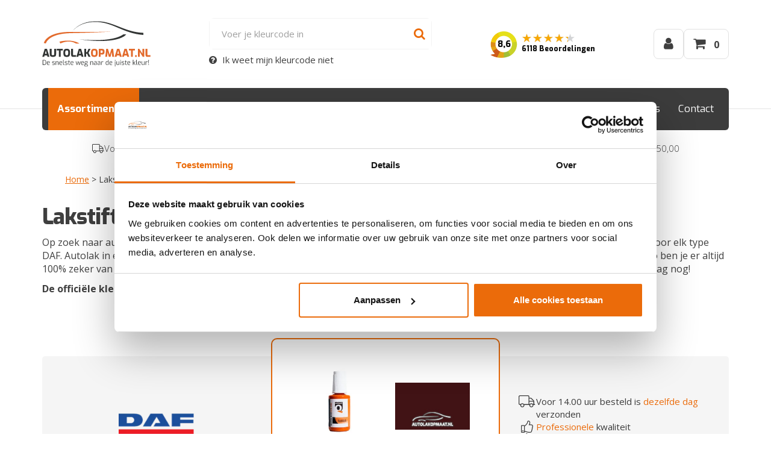

--- FILE ---
content_type: text/html; charset=UTF-8
request_url: https://www.autolakopmaat.nl/lakstift/lakstift-autolak-daf-1936117/
body_size: 23349
content:
<!DOCTYPE html>
<html lang="nl-NL">
<head>
<meta charset="UTF-8">
<meta name="viewport" content="width=device-width, initial-scale=1, maximum-scale=1.0, user-scalable=no">
<link rel="profile" href="http://gmpg.org/xfn/11">
<link rel="pingback" href="https://www.autolakopmaat.nl/xmlrpc.php">
<link rel="apple-touch-icon" sizes="57x57" href="https://www.autolakopmaat.nl/wp-content/themes/storefront-autolakopmaat/images/favicon/apple-icon-57x57.png">
<link rel="apple-touch-icon" sizes="60x60" href="https://www.autolakopmaat.nl/wp-content/themes/storefront-autolakopmaat/images/favicon/apple-icon-60x60.png">
<link rel="apple-touch-icon" sizes="72x72" href="https://www.autolakopmaat.nl/wp-content/themes/storefront-autolakopmaat/images/favicon/apple-icon-72x72.png">
<link rel="apple-touch-icon" sizes="76x76" href="https://www.autolakopmaat.nl/wp-content/themes/storefront-autolakopmaat/images/favicon/apple-icon-76x76.png">
<link rel="apple-touch-icon" sizes="114x114" href="https://www.autolakopmaat.nl/wp-content/themes/storefront-autolakopmaat/images/favicon/apple-icon-114x114.png">
<link rel="apple-touch-icon" sizes="120x120" href="https://www.autolakopmaat.nl/wp-content/themes/storefront-autolakopmaat/images/favicon/apple-icon-120x120.png">
<link rel="apple-touch-icon" sizes="144x144" href="https://www.autolakopmaat.nl/wp-content/themes/storefront-autolakopmaat/images/favicon/apple-icon-144x144.png">
<link rel="apple-touch-icon" sizes="152x152" href="https://www.autolakopmaat.nl/wp-content/themes/storefront-autolakopmaat/images/favicon/apple-icon-152x152.png">
<link rel="apple-touch-icon" sizes="180x180" href="https://www.autolakopmaat.nl/wp-content/themes/storefront-autolakopmaat/images/favicon/apple-icon-180x180.png">
<link rel="icon" type="image/png" sizes="192x192"  href="https://www.autolakopmaat.nl/wp-content/themes/storefront-autolakopmaat/images/favicon/android-icon-192x192.png">
<link rel="icon" type="image/png" sizes="32x32" href="https://www.autolakopmaat.nl/wp-content/themes/storefront-autolakopmaat/images/favicon/favicon-32x32.png">
<link rel="icon" type="image/png" sizes="96x96" href="https://www.autolakopmaat.nl/wp-content/themes/storefront-autolakopmaat/images/favicon/favicon-96x96.png">
<link rel="icon" type="image/png" sizes="16x16" href="https://www.autolakopmaat.nl/wp-content/themes/storefront-autolakopmaat/images/favicon/favicon-16x16.png">
<link rel="manifest" href="https://www.autolakopmaat.nl/wp-content/themes/storefront-autolakopmaat/images/favicon/manifest.json">
<meta name="msapplication-TileColor" content="#ffffff">
<meta name="msapplication-TileImage" content="https://www.autolakopmaat.nl/wp-content/themes/storefront-autolakopmaat/images/favicon/ms-icon-144x144.png">
<meta name="theme-color" content="#ffffff">
<link rel="dns-prefetch" href="//fonts.googleapis.com">
<link rel="dns-prefetch" href="//fonts.gstatic.com">
<link rel="dns-prefetch" href="//www.googletagmanager.com">
<link rel="dns-prefetch" href="//www.google-analytics.com">
<link rel="dns-prefetch" href="//consent.cookiebot.com">
<link rel="dns-prefetch" href="//bat.bing.com">
<link rel="dns-prefetch" href="//www.clarity.ms">
<link rel="dns-prefetch" href="//scripts.clarity.ms">
<link rel="dns-prefetch" href="//dev.visualwebsiteoptimizer.com">
<link rel="dns-prefetch" href="//cdn.jsdelivr.net">
<link rel="preconnect" href="https://fonts.googleapis.com" crossorigin>
<link rel="preconnect" href="https://fonts.gstatic.com" crossorigin>
<link rel="preconnect" href="https://www.googletagmanager.com" crossorigin>
<link rel="dns-prefetch" href="//www.googletagmanager.com">
<link rel="dns-prefetch" href="//www.google-analytics.com">
<link rel="dns-prefetch" href="//www.clarity.ms">
<link rel="dns-prefetch" href="//scripts.clarity.ms">
<link rel="dns-prefetch" href="//bat.bing.com">
<link rel="dns-prefetch" href="//cdn.jsdelivr.net">
<meta name='robots' content='index, follow, max-image-preview:large, max-snippet:-1, max-video-preview:-1' />
	
		<!-- Start VWO Common Smartcode -->
	<script  type='text/javascript'>
		var _vwo_clicks = 10;
	</script>
	<!-- End VWO Common Smartcode -->
		<!-- Start VWO Async SmartCode -->
	<link rel="preconnect" href="https://dev.visualwebsiteoptimizer.com" />
	<script  type='text/javascript' id='vwoCode'>
	/* Fix: wp-rocket (application/ld+json) */
	window._vwo_code || (function () {
	var account_id=1016155, // replace 1 with ${accountId} in release string
	version=2.1,
	settings_tolerance=2000,
	library_tolerance=2500,
	use_existing_jquery=false,
	hide_element='body',
	hide_element_style = 'opacity:0 !important;filter:alpha(opacity=0) !important;background:none !important;transition:none !important;',
	/* DO NOT EDIT BELOW THIS LINE */
	f=false,w=window,d=document,v=d.querySelector('#vwoCode'),cK='_vwo_'+account_id+'_settings',cc={};try{var c=JSON.parse(localStorage.getItem('_vwo_'+account_id+'_config'));cc=c&&typeof c==='object'?c:{}}catch(e){}var stT=cc.stT==='session'?w.sessionStorage:w.localStorage;code={use_existing_jquery:function(){return typeof use_existing_jquery!=='undefined'?use_existing_jquery:undefined},library_tolerance:function(){return typeof library_tolerance!=='undefined'?library_tolerance:undefined},settings_tolerance:function(){return cc.sT||settings_tolerance},hide_element_style:function(){return'{'+(cc.hES||hide_element_style)+'}'},hide_element:function(){if(performance.getEntriesByName('first-contentful-paint')[0]){return''}return typeof cc.hE==='string'?cc.hE:hide_element},getVersion:function(){return version},finish:function(e){if(!f){f=true;var t=d.getElementById('_vis_opt_path_hides');if(t)t.parentNode.removeChild(t);if(e)(new Image).src='https://dev.visualwebsiteoptimizer.com/ee.gif?a='+account_id+e}},finished:function(){return f},addScript:function(e){var t=d.createElement('script');t.type='text/javascript';if(e.src){t.src=e.src}else{t.text=e.text}d.getElementsByTagName('head')[0].appendChild(t)},load:function(e,t){var i=this.getSettings(),n=d.createElement('script'),r=this;t=t||{};if(i){n.textContent=i;d.getElementsByTagName('head')[0].appendChild(n);if(!w.VWO||VWO.caE){stT.removeItem(cK);r.load(e)}}else{var o=new XMLHttpRequest;o.open('GET',e,true);o.withCredentials=!t.dSC;o.responseType=t.responseType||'text';o.onload=function(){if(t.onloadCb){return t.onloadCb(o,e)}if(o.status===200||o.status===304){_vwo_code.addScript({text:o.responseText})}else{_vwo_code.finish('&e=loading_failure:'+e)}};o.onerror=function(){if(t.onerrorCb){return t.onerrorCb(e)}_vwo_code.finish('&e=loading_failure:'+e)};o.send()}},getSettings:function(){try{var e=stT.getItem(cK);if(!e){return}e=JSON.parse(e);if(Date.now()>e.e){stT.removeItem(cK);return}return e.s}catch(e){return}},init:function(){if(d.URL.indexOf('__vwo_disable__')>-1)return;var e=this.settings_tolerance();w._vwo_settings_timer=setTimeout(function(){_vwo_code.finish();stT.removeItem(cK)},e);var t;if(this.hide_element()!=='body'){t=d.createElement('style');var i=this.hide_element(),n=i?i+this.hide_element_style():'',r=d.getElementsByTagName('head')[0];t.setAttribute('id','_vis_opt_path_hides');v&&t.setAttribute('nonce',v.nonce);t.setAttribute('type','text/css');if(t.styleSheet)t.styleSheet.cssText=n;else t.appendChild(d.createTextNode(n));r.appendChild(t)}else{t=d.getElementsByTagName('head')[0];var n=d.createElement('div');n.style.cssText='z-index: 2147483647 !important;position: fixed !important;left: 0 !important;top: 0 !important;width: 100% !important;height: 100% !important;background: white !important;';n.setAttribute('id','_vis_opt_path_hides');n.classList.add('_vis_hide_layer');t.parentNode.insertBefore(n,t.nextSibling)}var o='https://dev.visualwebsiteoptimizer.com/j.php?a='+account_id+'&u='+encodeURIComponent(d.URL)+'&vn='+version;if(w.location.search.indexOf('_vwo_xhr')!==-1){this.addScript({src:o})}else{this.load(o+'&x=true')}}};w._vwo_code=code;code.init();})();
	</script>
	<!-- End VWO Async SmartCode -->
	
            <script data-no-defer="1" data-ezscrex="false" data-cfasync="false" data-pagespeed-no-defer data-cookieconsent="ignore">
                var ctPublicFunctions = {"_ajax_nonce":"3a303c9c14","_rest_nonce":"09590d9386","_ajax_url":"\/wp-admin\/admin-ajax.php","_rest_url":"https:\/\/www.autolakopmaat.nl\/wp-json\/","data__cookies_type":"none","data__ajax_type":"rest","data__bot_detector_enabled":"1","data__frontend_data_log_enabled":1,"cookiePrefix":"","wprocket_detected":false,"host_url":"www.autolakopmaat.nl","text__ee_click_to_select":"Klik om de hele gegevens te selecteren","text__ee_original_email":"De volledige tekst is","text__ee_got_it":"Duidelijk","text__ee_blocked":"Geblokkeerd","text__ee_cannot_connect":"Kan geen verbinding maken","text__ee_cannot_decode":"Kan e-mail niet decoderen. Onbekende reden","text__ee_email_decoder":"Cleantalk e-mail decoder","text__ee_wait_for_decoding":"De magie is onderweg!","text__ee_decoding_process":"Wacht een paar seconden terwijl we de contactgegevens decoderen."}
            </script>
        
            <script data-no-defer="1" data-ezscrex="false" data-cfasync="false" data-pagespeed-no-defer data-cookieconsent="ignore">
                var ctPublic = {"_ajax_nonce":"3a303c9c14","settings__forms__check_internal":"0","settings__forms__check_external":"0","settings__forms__force_protection":"0","settings__forms__search_test":"0","settings__data__bot_detector_enabled":"1","settings__sfw__anti_crawler":0,"blog_home":"https:\/\/www.autolakopmaat.nl\/","pixel__setting":"3","pixel__enabled":true,"pixel__url":null,"data__email_check_before_post":"1","data__email_check_exist_post":"1","data__cookies_type":"none","data__key_is_ok":true,"data__visible_fields_required":true,"wl_brandname":"Anti-Spam by CleanTalk","wl_brandname_short":"CleanTalk","ct_checkjs_key":"199d83962a8ad8de5da158e17f4654a5ab16a15aab45920f253b7bf1d29e8d0f","emailEncoderPassKey":"db771177719f78336f880dfaae6eccda","bot_detector_forms_excluded":"W10=","advancedCacheExists":true,"varnishCacheExists":false,"wc_ajax_add_to_cart":false}
            </script>
        
<!-- Google Tag Manager for WordPress by gtm4wp.com -->
<script data-cfasync="false" data-pagespeed-no-defer>
	var gtm4wp_datalayer_name = "dataLayer";
	var dataLayer = dataLayer || [];
	const gtm4wp_use_sku_instead = false;
	const gtm4wp_currency = 'EUR';
	const gtm4wp_product_per_impression = 10;
	const gtm4wp_clear_ecommerce = true;
</script>
<!-- End Google Tag Manager for WordPress by gtm4wp.com -->        <script id="wv-script-delay-manager">
        (function() {
            'use strict';
            
            var delayedScripts = [];
            var scriptsLoaded = false;
            var loadTimeout = null;
            
            // Function to load all delayed scripts
            function loadDelayedScripts() {
                if (scriptsLoaded) return;
                scriptsLoaded = true;
                
                // Clear timeout
                if (loadTimeout) {
                    clearTimeout(loadTimeout);
                }
                
                // Load all delayed scripts
                delayedScripts.forEach(function(scriptData) {
                    var script = document.createElement('script');
                    
                    // Copy attributes
                    for (var i = 0; i < scriptData.attrs.length; i++) {
                        var attr = scriptData.attrs[i];
                        if (attr.name === 'data-delayed-src') {
                            script.src = attr.value;
                        } else if (attr.name !== 'type' || attr.value !== 'text/delayed') {
                            script.setAttribute(attr.name, attr.value);
                        }
                    }
                    
                    // Copy inline script content if any
                    if (scriptData.content) {
                        script.textContent = scriptData.content;
                    }
                    
                    // Insert script
                    if (scriptData.parentNode) {
                        scriptData.parentNode.insertBefore(script, scriptData.nextSibling);
                    } else {
                        document.body.appendChild(script);
                    }
                });
                
                // Trigger event for other scripts
                if (typeof window.dispatchEvent === 'function') {
                    window.dispatchEvent(new Event('delayedScriptsLoaded'));
                }
                
                // Remove event listeners
                events.forEach(function(event) {
                    window.removeEventListener(event, loadDelayedScripts);
                    document.removeEventListener(event, loadDelayedScripts);
                });
            }
            
            // Store delayed scripts function
            window.wvDelayScript = function(attrs, content, parentNode, nextSibling) {
                delayedScripts.push({
                    attrs: attrs,
                    content: content,
                    parentNode: parentNode,
                    nextSibling: nextSibling
                });
            };
            
            // Events that trigger script loading
            var events = [
                'mousedown', 'mousemove', 'touchstart', 'touchmove', 
                'wheel', 'keydown', 'scroll'
            ];
            
            // Add event listeners
            events.forEach(function(event) {
                window.addEventListener(event, loadDelayedScripts, { passive: true, once: true });
                document.addEventListener(event, loadDelayedScripts, { passive: true, once: true });
            });
            
            // Fallback: Load after 5 seconds on mobile, 3 seconds on desktop
            var fallbackDelay = 3000;
            loadTimeout = setTimeout(loadDelayedScripts, fallbackDelay);
            
            // Load immediately if page already has user activity (e.g., back button)
            if (document.readyState === 'complete') {
                setTimeout(loadDelayedScripts, 1000);
            }
        })();
        </script>
        
	<!-- This site is optimized with the Yoast SEO plugin v24.2 - https://yoast.com/wordpress/plugins/seo/ -->
	<link media="all" href="https://www.autolakopmaat.nl/wp-content/cache/autoptimize/css/autoptimize_92f09f6e9679f2f189476171acaeebf2.css" rel="stylesheet"><title>Lakstift Autolak DAF 1936117 kopen? | Autolakopmaat.nl</title>
	<meta name="description" content="Lakstift Autolak DAF 1936117 kopen? ✓ 100% kleurecht ✓ Voor 14u besteld, vandaag verzonden!" />
	<link rel="canonical" href="https://www.autolakopmaat.nl/lakstift/lakstift-autolak-daf-1936117/" />
	<meta property="og:locale" content="nl_NL" />
	<meta property="og:type" content="article" />
	<meta property="og:title" content="Lakstift Autolak DAF 1936117 kopen? | Autolakopmaat.nl" />
	<meta property="og:description" content="Lakstift Autolak DAF 1936117 kopen? ✓ 100% kleurecht ✓ Voor 14u besteld, vandaag verzonden!" />
	<meta property="og:url" content="https://www.autolakopmaat.nl/lakstift/lakstift-autolak-daf-1936117/" />
	<meta property="og:site_name" content="Autolakopmaat.nl" />
	<meta property="article:modified_time" content="2024-03-21T15:06:03+00:00" />
	<meta name="twitter:card" content="summary_large_image" />
	<script type="application/ld+json" class="yoast-schema-graph">{"@context":"https://schema.org","@graph":[{"@type":"WebPage","@id":"https://www.autolakopmaat.nl/lakstift/lakstift-autolak-daf-1936117/","url":"https://www.autolakopmaat.nl/lakstift/lakstift-autolak-daf-1936117/","name":"Lakstift Autolak DAF 1936117 kopen? | Autolakopmaat.nl","isPartOf":{"@id":"https://www.autolakopmaat.nl/#website"},"datePublished":"2019-10-23T10:39:53+00:00","dateModified":"2024-03-21T15:06:03+00:00","description":"Lakstift Autolak DAF 1936117 kopen? ✓ 100% kleurecht ✓ Voor 14u besteld, vandaag verzonden!","breadcrumb":{"@id":"https://www.autolakopmaat.nl/lakstift/lakstift-autolak-daf-1936117/#breadcrumb"},"inLanguage":"nl-NL","potentialAction":[{"@type":"ReadAction","target":["https://www.autolakopmaat.nl/lakstift/lakstift-autolak-daf-1936117/"]}]},{"@type":"BreadcrumbList","@id":"https://www.autolakopmaat.nl/lakstift/lakstift-autolak-daf-1936117/#breadcrumb","itemListElement":[{"@type":"ListItem","position":1,"name":"Home","item":"https://www.autolakopmaat.nl/"},{"@type":"ListItem","position":2,"name":"Lakstift Autolak DAF 1936117"}]},{"@type":"WebSite","@id":"https://www.autolakopmaat.nl/#website","url":"https://www.autolakopmaat.nl/","name":"Autolakopmaat.nl","description":"De snelste weg naar de juist kleur!","publisher":{"@id":"https://www.autolakopmaat.nl/#organization"},"potentialAction":[{"@type":"SearchAction","target":{"@type":"EntryPoint","urlTemplate":"https://www.autolakopmaat.nl/?s={search_term_string}"},"query-input":{"@type":"PropertyValueSpecification","valueRequired":true,"valueName":"search_term_string"}}],"inLanguage":"nl-NL"}]}</script>
	<!-- / Yoast SEO plugin. -->


<link rel='dns-prefetch' href='//fd.cleantalk.org' />
<link rel='dns-prefetch' href='//www.google.com' />
<link rel='dns-prefetch' href='//cdn.jsdelivr.net' />
<link rel='dns-prefetch' href='//fonts.googleapis.com' />
<link rel="preload" href="https://www.autolakopmaat.nl/wp-content/themes/storefront-autolakopmaat/fonts/exo/400.woff2" as="font" type="font/woff2" crossorigin>
<link rel="preload" href="https://www.autolakopmaat.nl/wp-content/themes/storefront-autolakopmaat/fonts/open-sans/400.woff2" as="font" type="font/woff2" crossorigin>

<!-- Organization & LocalBusiness Schema -->
<script type="application/ld+json">
{
    "@context": "https://schema.org",
    "@type": [
        "Organization",
        "LocalBusiness"
    ],
    "@id": "https://www.autolakopmaat.nl#organization",
    "name": "AutolakOpMaat.nl",
    "url": "https://www.autolakopmaat.nl",
    "logo": {
        "@type": "ImageObject",
        "url": "https://www.autolakopmaat.nl/wp-content/themes/storefront-autolakopmaat/images/logo-autolakopmaat.svg",
        "@id": "https://www.autolakopmaat.nl#logo"
    },
    "image": {
        "@type": "ImageObject",
        "url": "https://www.autolakopmaat.nl/wp-content/themes/storefront-autolakopmaat/images/logo-autolakopmaat.jpg",
        "@id": "https://www.autolakopmaat.nl#image"
    },
    "telephone": "0318-570538",
    "email": "info@autolakopmaat.nl",
    "address": {
        "@type": "PostalAddress",
        "streetAddress": "De Klomp 2",
        "addressLocality": "De Klomp",
        "postalCode": "6745 WB",
        "addressCountry": "NL"
    },
    "geo": {
        "@type": "GeoCoordinates",
        "latitude": 52.048084259033203,
        "longitude": 5.5736598968505859
    },
    "sameAs": [
        "https://www.facebook.com/Autolakopmaat/"
    ],
    "priceRange": "\u20ac\u20ac"
}
</script>

<!-- WebSite Schema -->
<script type="application/ld+json">
{
    "@context": "https://schema.org",
    "@type": "WebSite",
    "@id": "https://www.autolakopmaat.nl#website",
    "name": "AutolakOpMaat.nl",
    "url": "https://www.autolakopmaat.nl",
    "potentialAction": {
        "@type": "SearchAction",
        "target": {
            "@type": "EntryPoint",
            "urlTemplate": "https://www.autolakopmaat.nl/?s={search_term_string}"
        },
        "query-input": "required name=search_term_string"
    }
}
</script>











<link rel='preload' as='style' onload="this.onload=null;this.rel='preload' as='style' onload="this.onload=null;this.rel='stylesheet'"" id='storefront-fonts-css' href='https://fonts.googleapis.com/css?display=swap?family=Source+Sans+Pro%3A400%2C300%2C300italic%2C400italic%2C600%2C700%2C900&#038;subset=latin%2Clatin-ext&#038;ver=4.5.4' media='all' />
<noscript><link rel='preload' as='style' onload="this.onload=null;this.rel='stylesheet'" id='storefront-fonts-css' href='https://fonts.googleapis.com/css?display=swap?family=Source+Sans+Pro%3A400%2C300%2C300italic%2C400italic%2C600%2C700%2C900&#038;subset=latin%2Clatin-ext&#038;ver=4.5.4' media='all' />
</noscript>








<noscript><link rel='stylesheet' id='storefront-autolakopmaat-icons-css' href='https://www.autolakopmaat.nl/wp-content/themes/storefront-autolakopmaat/vendor/font-awesome-4.7.0/css/font-awesome.min.css?ver=4.7.0' media='all' />
</noscript>
<script type="text/template" id="tmpl-variation-template">
	<div class="woocommerce-variation-description">{{{ data.variation.variation_description }}}</div>
	<div class="woocommerce-variation-price">{{{ data.variation.price_html }}}</div>
	<div class="woocommerce-variation-availability">{{{ data.variation.availability_html }}}</div>
</script>
<script type="text/template" id="tmpl-unavailable-variation-template">
	<p role="alert">Dit product is niet beschikbaar. Kies een andere combinatie.</p>
</script>
<script src="https://www.autolakopmaat.nl/wp-includes/js/jquery/jquery.min.js?ver=3.7.1" id="jquery-core-js"></script>
<script src="https://www.autolakopmaat.nl/wp-includes/js/jquery/jquery-migrate.min.js?ver=3.4.1" id="jquery-migrate-js"></script>
<script src="https://www.autolakopmaat.nl/wp-includes/js/underscore.min.js?ver=1.13.7" id="underscore-js"></script>
<script id="wp-util-js-extra">
var _wpUtilSettings = {"ajax":{"url":"\/wp-admin\/admin-ajax.php"}};
</script>
<script src="https://www.autolakopmaat.nl/wp-includes/js/wp-util.min.js?ver=6.7.1" id="wp-util-js"></script>
<script src="https://www.autolakopmaat.nl/wp-content/plugins/woocommerce/assets/js/jquery-blockui/jquery.blockUI.min.js?ver=2.7.0-wc.9.5.3" id="jquery-blockui-js" data-wp-strategy="defer"></script>
<script src="https://www.autolakopmaat.nl/wp-content/plugins/cleantalk-spam-protect/js/apbct-public-bundle.min.js?ver=6.68_1765016326" id="apbct-public-bundle.min-js-js"></script>
<script src="https://fd.cleantalk.org/ct-bot-detector-wrapper.js?ver=6.68" id="ct_bot_detector-js" defer data-wp-strategy="defer"></script>
<script src="https://www.autolakopmaat.nl/wp-content/plugins/recaptcha-woo/js/rcfwc.js?ver=1.0" id="rcfwc-js-js" defer data-wp-strategy="defer"></script>
<script src="https://www.google.com/recaptcha/api.js?hl=nl_NL" id="recaptcha-js" defer data-wp-strategy="defer"></script>
<script src="https://www.autolakopmaat.nl/wp-content/plugins/woocommerce/assets/js/js-cookie/js.cookie.min.js?ver=2.1.4-wc.9.5.3" id="js-cookie-js" defer data-wp-strategy="defer"></script>
<script id="woocommerce-js-extra">
var woocommerce_params = {"ajax_url":"\/wp-admin\/admin-ajax.php","wc_ajax_url":"\/?wc-ajax=%%endpoint%%"};
</script>
<script src="https://www.autolakopmaat.nl/wp-content/plugins/woocommerce/assets/js/frontend/woocommerce.min.js?ver=9.5.3" id="woocommerce-js" defer data-wp-strategy="defer"></script>
<script src="https://www.autolakopmaat.nl/wp-includes/js/dist/hooks.min.js?ver=4d63a3d491d11ffd8ac6" id="wp-hooks-js"></script>
<script src="https://www.autolakopmaat.nl/wp-includes/js/dist/i18n.min.js?ver=5e580eb46a90c2b997e6" id="wp-i18n-js"></script>
<script id="wp-i18n-js-after">
wp.i18n.setLocaleData( { 'text direction\u0004ltr': [ 'ltr' ] } );
</script>
<script id="kleurenzoeker_base-js-translations">
( function( domain, translations ) {
	var localeData = translations.locale_data[ domain ] || translations.locale_data.messages;
	localeData[""].domain = domain;
	wp.i18n.setLocaleData( localeData, domain );
} )( "storefront-autolakopmaat", {"translation-revision-date":"2021-03-08 13:45+0000","generator":"WP-CLI\/2.5.0-alpha","source":"kleurenzoeker\/js\/base.js","domain":"messages","locale_data":{"messages":{"":{"domain":"messages","lang":"nl_NL","plural-forms":"nplurals=2; plural=(n != 1);"},"Check het hier!":[""],"Choose your color":["Kies je kleur"],"Mijn kleur staat er niet tussen. Zie toelichting en\/of bijgevoegde foto":[""],"Nog geen kleur geselecteerd":[""],"Product Addon classname\u0004foto-toevoegen":[""],"Product Addon classname\u0004kleurcode-autolak":[""],"Product Addon classname\u0004kleurcode-industrielak-ncs":[""],"Product Addon classname\u0004kleurcode-industrielak-pantone":[""],"Product Addon classname\u0004kleurcode-industrielak-ral":[""],"Product Addon classname\u0004toelichting":[""],"Selecteer een merk":[""],"Weet u niet welke kleurcode uw auto heeft?":[""]}}} );
</script>
<script src="https://www.autolakopmaat.nl/wp-content/themes/storefront-autolakopmaat/kleurenzoeker/js/base.js?ver=1.50.1" id="kleurenzoeker_base-js"></script>
<!--[if lt IE 8]>
<script src="https://www.autolakopmaat.nl/wp-includes/js/json2.min.js?ver=2015-05-03" id="json2-js"></script>
<![endif]-->
<script id="kleurenzoeker_search-js-extra">
var kleurenzoeker_global = {"ajax_url":"https:\/\/www.autolakopmaat.nl\/wp-admin\/admin-ajax.php","color_picker_only_solid_colors":"0","color_picker_help_url":"https:\/\/www.autolakopmaat.nl\/kleurlocator\/","color_picker_help_url_title":"Kleurlocator","color_picker_type":"","color_picker_basic_product":"0","merken":"{\"merken\":[{\"name\":\"Abarth\",\"image\":\"https:\\\/\\\/www.autolakopmaat.nl\\\/wp-content\\\/uploads\\\/2023\\\/06\\\/Abarth-logo.png\"},{\"name\":\"Acura\",\"image\":\"https:\\\/\\\/www.autolakopmaat.nl\\\/wp-content\\\/uploads\\\/2022\\\/04\\\/Acura-logo.png\"},{\"name\":\"Aiways\",\"image\":\"https:\\\/\\\/www.autolakopmaat.nl\\\/wp-content\\\/uploads\\\/2023\\\/06\\\/Aiways-logo-1-3.png\"},{\"name\":\"Aixam\",\"image\":\"https:\\\/\\\/www.autolakopmaat.nl\\\/wp-content\\\/uploads\\\/2022\\\/03\\\/Aixam-logo.png\"},{\"name\":\"Alfa Romeo\",\"image\":\"https:\\\/\\\/www.autolakopmaat.nl\\\/wp-content\\\/uploads\\\/2017\\\/01\\\/Alfa-Romeo.png\"},{\"name\":\"Alpine\",\"image\":\"https:\\\/\\\/www.autolakopmaat.nl\\\/wp-content\\\/uploads\\\/2023\\\/06\\\/Alpine-logo.png\"},{\"name\":\"Aston Martin\",\"image\":\"https:\\\/\\\/www.autolakopmaat.nl\\\/wp-content\\\/uploads\\\/2022\\\/03\\\/Aston-Martin-logo.png\"},{\"name\":\"Audi\",\"image\":\"https:\\\/\\\/www.autolakopmaat.nl\\\/wp-content\\\/uploads\\\/2017\\\/01\\\/Audi.png\"},{\"name\":\"Bentley\",\"image\":\"https:\\\/\\\/www.autolakopmaat.nl\\\/wp-content\\\/uploads\\\/2017\\\/01\\\/Bentley.png\"},{\"name\":\"BMW\",\"image\":\"https:\\\/\\\/www.autolakopmaat.nl\\\/wp-content\\\/uploads\\\/2017\\\/01\\\/BMW.png\"},{\"name\":\"Bugatti\",\"image\":\"https:\\\/\\\/www.autolakopmaat.nl\\\/wp-content\\\/uploads\\\/2022\\\/03\\\/Bugatti-logo.png\"},{\"name\":\"Buick\",\"image\":\"https:\\\/\\\/www.autolakopmaat.nl\\\/wp-content\\\/uploads\\\/2023\\\/06\\\/Buick-logo-1.png\"},{\"name\":\"Cadillac\",\"image\":\"https:\\\/\\\/www.autolakopmaat.nl\\\/wp-content\\\/uploads\\\/2021\\\/04\\\/cadillac_PNG34.png\"},{\"name\":\"Chatenet\",\"image\":\"https:\\\/\\\/www.autolakopmaat.nl\\\/wp-content\\\/uploads\\\/2023\\\/06\\\/Chatenet-logo.png\"},{\"name\":\"Chevrolet\",\"image\":\"https:\\\/\\\/www.autolakopmaat.nl\\\/wp-content\\\/uploads\\\/2017\\\/01\\\/Chevrolet.png\"},{\"name\":\"Chrysler\",\"image\":\"https:\\\/\\\/www.autolakopmaat.nl\\\/wp-content\\\/uploads\\\/2017\\\/01\\\/Chrysler.png\"},{\"name\":\"Citro\\u00ebn\",\"image\":\"https:\\\/\\\/www.autolakopmaat.nl\\\/wp-content\\\/uploads\\\/2017\\\/01\\\/Citroen.png\"},{\"name\":\"Corvette\",\"image\":\"https:\\\/\\\/www.autolakopmaat.nl\\\/wp-content\\\/uploads\\\/2023\\\/06\\\/Corvette-logo.png\"},{\"name\":\"Cupra\",\"image\":\"https:\\\/\\\/www.autolakopmaat.nl\\\/wp-content\\\/uploads\\\/2023\\\/06\\\/Cupra-logo.png\"},{\"name\":\"Dacia\",\"image\":\"https:\\\/\\\/www.autolakopmaat.nl\\\/wp-content\\\/uploads\\\/2017\\\/01\\\/Dacia.png\"},{\"name\":\"Daewoo\",\"image\":\"https:\\\/\\\/www.autolakopmaat.nl\\\/wp-content\\\/uploads\\\/2022\\\/04\\\/Daewoo-logo.png\"},{\"name\":\"Daihatsu\",\"image\":\"https:\\\/\\\/www.autolakopmaat.nl\\\/wp-content\\\/uploads\\\/2017\\\/01\\\/Daihatsu.png\"},{\"name\":\"Daimler\",\"image\":\"https:\\\/\\\/www.autolakopmaat.nl\\\/wp-content\\\/uploads\\\/2023\\\/06\\\/Daimler-logo-1.png\"},{\"name\":\"Dodge\",\"image\":\"https:\\\/\\\/www.autolakopmaat.nl\\\/wp-content\\\/uploads\\\/2023\\\/06\\\/Dodge-logo.png\"},{\"name\":\"Donkervoort\",\"image\":\"https:\\\/\\\/www.autolakopmaat.nl\\\/wp-content\\\/uploads\\\/2023\\\/06\\\/Donkervoort-logo.png\"},{\"name\":\"DS Automobiles\",\"image\":\"https:\\\/\\\/www.autolakopmaat.nl\\\/wp-content\\\/uploads\\\/2023\\\/06\\\/DS-Automobiles-logo.png\"},{\"name\":\"Ferrari\",\"image\":\"https:\\\/\\\/www.autolakopmaat.nl\\\/wp-content\\\/uploads\\\/2017\\\/01\\\/Ferrari.png\"},{\"name\":\"Fiat\",\"image\":\"https:\\\/\\\/www.autolakopmaat.nl\\\/wp-content\\\/uploads\\\/2017\\\/01\\\/Fiat.png\"},{\"name\":\"Ford\",\"image\":\"https:\\\/\\\/www.autolakopmaat.nl\\\/wp-content\\\/uploads\\\/2017\\\/01\\\/Ford.png\"},{\"name\":\"GMC\",\"image\":\"https:\\\/\\\/www.autolakopmaat.nl\\\/wp-content\\\/uploads\\\/2023\\\/06\\\/GMC-logo.png\"},{\"name\":\"Honda\",\"image\":\"https:\\\/\\\/www.autolakopmaat.nl\\\/wp-content\\\/uploads\\\/2017\\\/01\\\/Honda.png\"},{\"name\":\"Hummer\",\"image\":\"https:\\\/\\\/www.autolakopmaat.nl\\\/wp-content\\\/uploads\\\/2023\\\/06\\\/Hummer-logo-1.png\"},{\"name\":\"Hyundai\",\"image\":\"https:\\\/\\\/www.autolakopmaat.nl\\\/wp-content\\\/uploads\\\/2017\\\/01\\\/Hyundai.png\"},{\"name\":\"Infiniti\",\"image\":\"https:\\\/\\\/www.autolakopmaat.nl\\\/wp-content\\\/uploads\\\/2017\\\/01\\\/Infiniti.png\"},{\"name\":\"Isuzu\",\"image\":\"https:\\\/\\\/www.autolakopmaat.nl\\\/wp-content\\\/uploads\\\/2022\\\/04\\\/Isuzu-logo.png\"},{\"name\":\"Jaguar\",\"image\":\"https:\\\/\\\/www.autolakopmaat.nl\\\/wp-content\\\/uploads\\\/2017\\\/02\\\/Jaguar.png\"},{\"name\":\"Jeep\",\"image\":\"https:\\\/\\\/www.autolakopmaat.nl\\\/wp-content\\\/uploads\\\/2023\\\/06\\\/Jeep-logo-1.png\"},{\"name\":\"Kia\",\"image\":\"https:\\\/\\\/www.autolakopmaat.nl\\\/wp-content\\\/uploads\\\/2017\\\/02\\\/Kia.png\"},{\"name\":\"Lada\",\"image\":\"https:\\\/\\\/www.autolakopmaat.nl\\\/wp-content\\\/uploads\\\/2022\\\/04\\\/Lada-logo.png\"},{\"name\":\"Lamborghini\",\"image\":\"https:\\\/\\\/www.autolakopmaat.nl\\\/wp-content\\\/uploads\\\/2022\\\/03\\\/Lamborghini-logo.png\"},{\"name\":\"Lancia\",\"image\":\"https:\\\/\\\/www.autolakopmaat.nl\\\/wp-content\\\/uploads\\\/2017\\\/02\\\/Lancia.png\"},{\"name\":\"Land Rover\",\"image\":\"https:\\\/\\\/www.autolakopmaat.nl\\\/wp-content\\\/uploads\\\/2017\\\/02\\\/Land-rover.png\"},{\"name\":\"Lexus\",\"image\":\"https:\\\/\\\/www.autolakopmaat.nl\\\/wp-content\\\/uploads\\\/2017\\\/02\\\/Lexus.png\"},{\"name\":\"Ligier\",\"image\":\"https:\\\/\\\/www.autolakopmaat.nl\\\/wp-content\\\/uploads\\\/2022\\\/03\\\/Ligier-logo.png\"},{\"name\":\"Lotus\",\"image\":\"https:\\\/\\\/www.autolakopmaat.nl\\\/wp-content\\\/uploads\\\/2022\\\/03\\\/Lotus-logo.png\"},{\"name\":\"Lynck & Co\",\"image\":\"https:\\\/\\\/www.autolakopmaat.nl\\\/wp-content\\\/uploads\\\/2023\\\/06\\\/LynkCo-logo.png\"},{\"name\":\"Maserati\",\"image\":\"https:\\\/\\\/www.autolakopmaat.nl\\\/wp-content\\\/uploads\\\/2022\\\/03\\\/Maserati-logo.png\"},{\"name\":\"Mazda\",\"image\":\"https:\\\/\\\/www.autolakopmaat.nl\\\/wp-content\\\/uploads\\\/2017\\\/02\\\/Mazda.png\"},{\"name\":\"McLaren\",\"image\":\"https:\\\/\\\/www.autolakopmaat.nl\\\/wp-content\\\/uploads\\\/2023\\\/06\\\/McLaren-logo-1.png\"},{\"name\":\"Mercedes\",\"image\":\"https:\\\/\\\/www.autolakopmaat.nl\\\/wp-content\\\/uploads\\\/2017\\\/02\\\/Mercedes-Benz.png\"},{\"name\":\"Mercury\",\"image\":\"https:\\\/\\\/www.autolakopmaat.nl\\\/wp-content\\\/uploads\\\/2023\\\/06\\\/Mercury-logo.png\"},{\"name\":\"MG\",\"image\":\"https:\\\/\\\/www.autolakopmaat.nl\\\/wp-content\\\/uploads\\\/2022\\\/03\\\/MG-logo.png\"},{\"name\":\"Microcar\",\"image\":\"https:\\\/\\\/www.autolakopmaat.nl\\\/wp-content\\\/uploads\\\/2022\\\/03\\\/Microcar-logo.png\"},{\"name\":\"MINI\",\"image\":\"https:\\\/\\\/www.autolakopmaat.nl\\\/wp-content\\\/uploads\\\/2017\\\/02\\\/Mini.png\"},{\"name\":\"Mitsubishi\",\"image\":\"https:\\\/\\\/www.autolakopmaat.nl\\\/wp-content\\\/uploads\\\/2017\\\/02\\\/Mitsubishi.png\"},{\"name\":\"Nissan\",\"image\":\"https:\\\/\\\/www.autolakopmaat.nl\\\/wp-content\\\/uploads\\\/2017\\\/02\\\/Nissan.png\"},{\"name\":\"Opel\",\"image\":\"https:\\\/\\\/www.autolakopmaat.nl\\\/wp-content\\\/uploads\\\/2017\\\/02\\\/Opel.png\"},{\"name\":\"Peugeot\",\"image\":\"https:\\\/\\\/www.autolakopmaat.nl\\\/wp-content\\\/uploads\\\/2017\\\/02\\\/Peugeot.png\"},{\"name\":\"Polestar\",\"image\":\"https:\\\/\\\/www.autolakopmaat.nl\\\/wp-content\\\/uploads\\\/2023\\\/06\\\/Polestar-logo-1.png\"},{\"name\":\"Pontiac\",\"image\":\"https:\\\/\\\/www.autolakopmaat.nl\\\/wp-content\\\/uploads\\\/2023\\\/06\\\/Pontiac-logo-1.png\"},{\"name\":\"Porsche\",\"image\":\"https:\\\/\\\/www.autolakopmaat.nl\\\/wp-content\\\/uploads\\\/2017\\\/02\\\/Porsche.png\"},{\"name\":\"Renault\",\"image\":\"https:\\\/\\\/www.autolakopmaat.nl\\\/wp-content\\\/uploads\\\/2017\\\/02\\\/Renault.png\"},{\"name\":\"Rolls-Royce\",\"image\":\"https:\\\/\\\/www.autolakopmaat.nl\\\/wp-content\\\/uploads\\\/2022\\\/03\\\/Rolls-Royce-logo.png\"},{\"name\":\"Rover\",\"image\":\"https:\\\/\\\/www.autolakopmaat.nl\\\/wp-content\\\/uploads\\\/2022\\\/04\\\/Rover-logo.png\"},{\"name\":\"Saab\",\"image\":\"https:\\\/\\\/www.autolakopmaat.nl\\\/wp-content\\\/uploads\\\/2017\\\/02\\\/Saab.png\"},{\"name\":\"SEAT\",\"image\":\"https:\\\/\\\/www.autolakopmaat.nl\\\/wp-content\\\/uploads\\\/2017\\\/02\\\/Seat.png\"},{\"name\":\"Skoda\",\"image\":\"https:\\\/\\\/www.autolakopmaat.nl\\\/wp-content\\\/uploads\\\/2017\\\/02\\\/Skoda.png\"},{\"name\":\"Smart\",\"image\":\"https:\\\/\\\/www.autolakopmaat.nl\\\/wp-content\\\/uploads\\\/2017\\\/02\\\/Smart.png\"},{\"name\":\"Ssangyong\",\"image\":\"https:\\\/\\\/www.autolakopmaat.nl\\\/wp-content\\\/uploads\\\/2017\\\/02\\\/Ssangyong.png\"},{\"name\":\"Subaru\",\"image\":\"https:\\\/\\\/www.autolakopmaat.nl\\\/wp-content\\\/uploads\\\/2017\\\/02\\\/Subaru.png\"},{\"name\":\"Suzuki\",\"image\":\"https:\\\/\\\/www.autolakopmaat.nl\\\/wp-content\\\/uploads\\\/2017\\\/01\\\/Suzuki.png\"},{\"name\":\"Tesla\",\"image\":\"https:\\\/\\\/www.autolakopmaat.nl\\\/wp-content\\\/uploads\\\/2021\\\/03\\\/Tesla_logo.png\"},{\"name\":\"Toyota\",\"image\":\"https:\\\/\\\/www.autolakopmaat.nl\\\/wp-content\\\/uploads\\\/2017\\\/02\\\/Toyota.png\"},{\"name\":\"Volkswagen\",\"image\":\"https:\\\/\\\/www.autolakopmaat.nl\\\/wp-content\\\/uploads\\\/2017\\\/02\\\/Volkswagen.png\"},{\"name\":\"Volvo\",\"image\":\"https:\\\/\\\/www.autolakopmaat.nl\\\/wp-content\\\/uploads\\\/2017\\\/02\\\/Volvo.png\"}]}","show_color":"","overwrite_title":"","is_german":"","language":"nl_NL"};
</script>
<script id="kleurenzoeker_search-js-translations">
( function( domain, translations ) {
	var localeData = translations.locale_data[ domain ] || translations.locale_data.messages;
	localeData[""].domain = domain;
	wp.i18n.setLocaleData( localeData, domain );
} )( "storefront-autolakopmaat", {"translation-revision-date":"2021-03-08 13:45+0000","generator":"WP-CLI\/2.5.0-alpha","source":"kleurenzoeker\/js\/search.js","domain":"messages","locale_data":{"messages":{"":{"domain":"messages","lang":"nl_NL","plural-forms":"nplurals=2; plural=(n != 1);"}," kleuren gevonden":[""],"Bezig met zoeken...":[""],"Er is 1 kleur gevonden":[""],"Er zijn ":[""],"Geen resultaten":[""],"Vul minimaal twee karakters van de kleurcode of kleurnaam in":[""]}}} );
</script>
<script src="https://www.autolakopmaat.nl/wp-content/themes/storefront-autolakopmaat/kleurenzoeker/js/search.js?ver=1.50.1" id="kleurenzoeker_search-js"></script>
<script src="https://www.autolakopmaat.nl/wp-content/themes/storefront-autolakopmaat/kleurenzoeker/js/button-direct-order.js?ver=1.50.1" id="kleurenzoeker_button-js"></script>
<script src="https://www.autolakopmaat.nl/wp-content/themes/storefront-autolakopmaat/kleurenzoeker/js/single-page-prefil-color.js?ver=1.50.1" id="kleurenzoeker_prefil-js"></script>
<script id="wc-cart-fragments-js-extra">
var wc_cart_fragments_params = {"ajax_url":"\/wp-admin\/admin-ajax.php","wc_ajax_url":"\/?wc-ajax=%%endpoint%%","cart_hash_key":"wc_cart_hash_7c7f0d321e37973eb677b5fc1598befc","fragment_name":"wc_fragments_7c7f0d321e37973eb677b5fc1598befc","request_timeout":"5000"};
</script>
<script src="https://www.autolakopmaat.nl/wp-content/plugins/woocommerce/assets/js/frontend/cart-fragments.min.js?ver=9.5.3" id="wc-cart-fragments-js" defer data-wp-strategy="defer"></script>
<link rel="https://api.w.org/" href="https://www.autolakopmaat.nl/wp-json/" />
<!-- Google Tag Manager for WordPress by gtm4wp.com -->
<!-- GTM Container placement set to automatic -->
<script data-cfasync="false" data-pagespeed-no-defer type="text/javascript">
	var dataLayer_content = {"pagePostType":"seo_lakstift_kleur","pagePostType2":"single-seo_lakstift_kleur","cartContent":{"totals":{"applied_coupons":[],"discount_total":0,"subtotal":0,"total":0},"items":[]}};
	dataLayer.push( dataLayer_content );
</script>
<script data-cfasync="false">
(function(w,d,s,l,i){w[l]=w[l]||[];w[l].push({'gtm.start':
new Date().getTime(),event:'gtm.js'});var f=d.getElementsByTagName(s)[0],
j=d.createElement(s),dl=l!='dataLayer'?'&l='+l:'';j.async=true;j.src=
'//www.googletagmanager.com/gtm.js?id='+i+dl;f.parentNode.insertBefore(j,f);
})(window,document,'script','dataLayer','GTM-TSLLN2L');
</script>
<!-- End Google Tag Manager for WordPress by gtm4wp.com --><script>(function(w,d,t,r,u){var f,n,i;w[u]=w[u]||[],f=function(){var o={ti:"17207138"};o.q=w[u],w[u]=new UET(o),w[u].push("pageLoad")},n=d.createElement(t),n.src=r,n.async=1,n.onload=n.onreadystatechange=function(){var s=this.readyState;s&&s!=="loaded"&&s!=="complete"||(f(),n.onload=n.onreadystatechange=null)},i=d.getElementsByTagName(t)[0],i.parentNode.insertBefore(n,i)})(window,document,"script","//bat.bing.com/bat.js","uetq");</script>	<noscript><style>.woocommerce-product-gallery{ opacity: 1 !important; }</style></noscript>
	<noscript><style>.lazyload[data-src]{display:none !important;}</style></noscript>		
		
</head>
<body class="seo_lakstift_kleur-template-default single single-seo_lakstift_kleur postid-183332 wp-embed-responsive theme-storefront woocommerce-no-js storefront-secondary-navigation storefront-align-wide left-sidebar woocommerce-active storefront-full-width-content" ontouchstart="">
<div id="page" class="hfeed site">
		<header id="masthead" class="site-header" role="banner" style="">
		<div class="site-header__line"></div>
		<div class="container">

			<div class="col-full">		<a class="skip-link screen-reader-text" href="#site-navigation">Ga door naar navigatie</a>
		<a class="skip-link screen-reader-text" href="#content">Ga naar de inhoud</a>
			<div class="site-header__inner">
		<div class="site-branding-custom">
			<a href="https://www.autolakopmaat.nl">
							<img src="[data-uri]" alt="Autolak op maat" data-src="https://www.autolakopmaat.nl/wp-content/themes/storefront-autolakopmaat/images/logo-autolakopmaat.svg" decoding="async" class="lazyload"><noscript><img src="https://www.autolakopmaat.nl/wp-content/themes/storefront-autolakopmaat/images/logo-autolakopmaat.svg" alt="Autolak op maat" data-eio="l"></noscript>
						</a>
		</div>
		<div class="site-branding-custom--mobile-only">
			<a href="https://www.autolakopmaat.nl">
								<img src="[data-uri]" alt="Autolak op maat" data-src="https://www.autolakopmaat.nl/wp-content/themes/storefront-autolakopmaat/images/logo-autolakopmaat-mobile.svg" decoding="async" class="lazyload"><noscript><img src="https://www.autolakopmaat.nl/wp-content/themes/storefront-autolakopmaat/images/logo-autolakopmaat-mobile.svg" alt="Autolak op maat" data-eio="l"></noscript>
							</a>
		</div>
		<div class="site-product-search">
			<form role="search" method="get" class="search-form" action="">
				<input type="search" class="search-field js-color-picker" placeholder="Voer je kleurcode in" value="" name="s" title="Zoek naar" />
				<!-- <input type="submit" class="search-submit js-color-picker" onclick="return false;" value="Zoek" /> -->
				<i class="fa fa-search"></i>
			</form>
							<a class="search__link" href="https://www.autolakopmaat.nl/kleurlocator/">
					<i class="fa fa-question-circle"></i> Ik weet mijn kleurcode niet				</a>
					</div>
		<div class="wv-rating-compact">
	<a class="wv-rating-compact__link" href="https://www.kiyoh.com/reviews/1046411/autolakopmaat_nl" target="_blank">
		<div class="wv-rating-compact__badge">8,6</div>
		<div class="wv-rating-compact__caption">
			<div class="wv-rating-compact__starholder">
				<div style="width:86%;" class="stars"></div>
			</div>
			<div class="wv-rating-compact__total">6118 Beoordelingen</div>
		</div>
	</a>
</div>
		<ul class="shop-list">
			<li class="shop-list__item shop-list__item--account">
				<a class="shop-list__link" href="https://www.autolakopmaat.nl/mijn-account/">
					<i class="shop-list__icon fa fa-user"></i>
				</a>
			</li>
			<li class="shop-list__item shop-list__item--cart">
				<a class="shop-list__link" href="https://www.autolakopmaat.nl/winkelwagen/">
					<i class="shop-list__icon fa fa-shopping-cart"></i>
					<span class="shop-list__counter">0</span>
				</a>
			</li>
		</ul>
		<button class="handheld-navigation-toggle js-handheld-navigation-trigger" aria-controls="site-navigation" aria-expanded="false"></button>
	</div>
</div><div class="storefront-primary-navigation"><div class="col-full">
	<nav class="main-nav" role="navigation" aria-label="Hoofdmenu">
		<div class="primary-navigation"><ul id="menu-hoofdmenu" class="menu"><li id="menu-item-529" class="menu-item-cat menu-item menu-item-type-post_type menu-item-object-page menu-item-has-children menu-item-529"><a href="https://www.autolakopmaat.nl/webshop/">Assortiment</a>
<ul class="sub-menu">
	<li id="menu-item-11193" class="menu-item menu-item-type-taxonomy menu-item-object-product_cat menu-item-11193"><a href="https://www.autolakopmaat.nl/autolak/spuitbussen/">Spuitbussen</a></li>
	<li id="menu-item-11194" class="menu-item menu-item-type-taxonomy menu-item-object-product_cat menu-item-11194"><a href="https://www.autolakopmaat.nl/autolak/lakstiften/">Lakstiften</a></li>
	<li id="menu-item-475823" class="menu-item menu-item-type-taxonomy menu-item-object-product_cat menu-item-475823"><a href="https://www.autolakopmaat.nl/autolak/autolak-in-blik/">Autolak in Blik</a></li>
	<li id="menu-item-11195" class="menu-item menu-item-type-taxonomy menu-item-object-product_cat menu-item-11195"><a href="https://www.autolakopmaat.nl/autolak/koplampherstel/">Koplampherstel</a></li>
	<li id="menu-item-11196" class="menu-item menu-item-type-taxonomy menu-item-object-product_cat menu-item-11196"><a href="https://www.autolakopmaat.nl/autolak/primers/">Primers</a></li>
	<li id="menu-item-472527" class="menu-item menu-item-type-taxonomy menu-item-object-product_cat menu-item-472527"><a href="https://www.autolakopmaat.nl/autolak/steenslag-reparatie/">Steenslag reparatie</a></li>
	<li id="menu-item-11197" class="menu-item menu-item-type-taxonomy menu-item-object-product_cat menu-item-11197"><a href="https://www.autolakopmaat.nl/autolak/complete-pakketten/">Complete pakketten</a></li>
	<li id="menu-item-11198" class="menu-item menu-item-type-taxonomy menu-item-object-product_cat menu-item-11198"><a href="https://www.autolakopmaat.nl/autolak/mengbekers/">Mengbekers</a></li>
	<li id="menu-item-11199" class="menu-item menu-item-type-taxonomy menu-item-object-product_cat menu-item-11199"><a href="https://www.autolakopmaat.nl/autolak/plamuurmateriaal/">Plamuurmateriaal</a></li>
	<li id="menu-item-11200" class="menu-item menu-item-type-taxonomy menu-item-object-product_cat menu-item-11200"><a href="https://www.autolakopmaat.nl/autolak/schuurmateriaal/">Schuurmateriaal</a></li>
	<li id="menu-item-11201" class="menu-item menu-item-type-taxonomy menu-item-object-product_cat menu-item-11201"><a href="https://www.autolakopmaat.nl/autolak/polijstmateriaal/">Polijstmateriaal</a></li>
	<li id="menu-item-11202" class="menu-item menu-item-type-taxonomy menu-item-object-product_cat menu-item-11202"><a href="https://www.autolakopmaat.nl/autolak/spuitpistolen/">Spuitpistolen</a></li>
	<li id="menu-item-11203" class="menu-item menu-item-type-taxonomy menu-item-object-product_cat menu-item-11203"><a href="https://www.autolakopmaat.nl/autolak/tape-en-folie/">Tape en folie</a></li>
	<li id="menu-item-11204" class="menu-item menu-item-type-taxonomy menu-item-object-product_cat menu-item-11204"><a href="https://www.autolakopmaat.nl/autolak/carrosseriekit/">Carrosseriekit</a></li>
	<li id="menu-item-11205" class="menu-item menu-item-type-taxonomy menu-item-object-product_cat menu-item-11205"><a href="https://www.autolakopmaat.nl/autolak/steenslagbescherming/">Steenslagbescherming</a></li>
	<li id="menu-item-11206" class="menu-item menu-item-type-taxonomy menu-item-object-product_cat menu-item-11206"><a href="https://www.autolakopmaat.nl/autolak/persoonlijke-bescherming/">Persoonlijke bescherming</a></li>
	<li id="menu-item-11207" class="menu-item menu-item-type-taxonomy menu-item-object-product_cat menu-item-11207"><a href="https://www.autolakopmaat.nl/autolak/reinigen/">Reinigen</a></li>
</ul>
</li>
<li id="menu-item-521" class="menu-item menu-item-type-post_type menu-item-object-page menu-item-has-children menu-item-521"><a href="https://www.autolakopmaat.nl/spuitbussen/">Spuitbussen</a>
<ul class="sub-menu">
	<li id="menu-item-87330" class="menu-item menu-item-type-post_type menu-item-object-page menu-item-87330"><a href="https://www.autolakopmaat.nl/spuitbussen/">Alle spuitbussen</a></li>
	<li id="menu-item-61512" class="menu-item menu-item-type-post_type menu-item-object-page menu-item-61512"><a href="https://www.autolakopmaat.nl/spuitbus-merk/">Spuitbussen per automerk</a></li>
</ul>
</li>
<li id="menu-item-522" class="menu-item menu-item-type-post_type menu-item-object-page menu-item-has-children menu-item-522"><a href="https://www.autolakopmaat.nl/lakstiften/">Lakstiften</a>
<ul class="sub-menu">
	<li id="menu-item-87329" class="menu-item menu-item-type-post_type menu-item-object-page menu-item-87329"><a href="https://www.autolakopmaat.nl/lakstiften/">Alle lakstiften</a></li>
	<li id="menu-item-67775" class="menu-item menu-item-type-post_type menu-item-object-page menu-item-67775"><a href="https://www.autolakopmaat.nl/lakstift-automerken/">Lakstiften per automerk</a></li>
</ul>
</li>
<li id="menu-item-86451" class="menu-item menu-item-type-post_type menu-item-object-page menu-item-86451"><a href="https://www.autolakopmaat.nl/reparatie-sets/">Sets</a></li>
<li id="menu-item-553302" class="menu-item menu-item-type-post_type menu-item-object-page menu-item-553302"><a href="https://www.autolakopmaat.nl/lakschade-tips/">DIY-tips</a></li>
<li id="menu-item-481875" class="menu-item menu-item-type-post_type menu-item-object-page menu-item-481875"><a href="https://www.autolakopmaat.nl/kleurlocator/">Kleurcode vinden</a></li>
<li id="menu-item-481871" class="menu-item menu-item-type-post_type menu-item-object-page menu-item-481871"><a href="https://www.autolakopmaat.nl/over-ons/">Over ons</a></li>
<li id="menu-item-481870" class="menu-item menu-item-type-post_type menu-item-object-page menu-item-481870"><a href="https://www.autolakopmaat.nl/contact/">Contact</a></li>
</ul></div>		<div class='handheld-navigation-custom'>
			<div class='handheld-navigation-heading'>
				<span class="handheld-navigation-heading__label">Menu</span>
				<button class="handheld-navigation-toggle handheld-navigation-toggle--close js-handheld-navigation-trigger" aria-controls="site-navigation" aria-expanded="false">
				</button>
			</div>
			<div class='handheld-navigation-custom__inner'>
				<div class="menu-mobiel-container"><ul id="menu-mobiel" class="menu"><li id="menu-item-87490" class="menu-item menu-item-type-post_type menu-item-object-page menu-item-has-children menu-item-87490"><a href="https://www.autolakopmaat.nl/webshop/">Categorieën</a>
<ul class="sub-menu">
	<li id="menu-item-87495" class="menu-item menu-item-type-taxonomy menu-item-object-product_cat menu-item-87495"><a href="https://www.autolakopmaat.nl/autolak/spuitbussen/">Spuitbussen</a></li>
	<li id="menu-item-87496" class="menu-item menu-item-type-taxonomy menu-item-object-product_cat menu-item-87496"><a href="https://www.autolakopmaat.nl/autolak/lakstiften/">Lakstiften</a></li>
	<li id="menu-item-475824" class="menu-item menu-item-type-taxonomy menu-item-object-product_cat menu-item-475824"><a href="https://www.autolakopmaat.nl/autolak/autolak-in-blik/">Autolak in Blik</a></li>
	<li id="menu-item-87497" class="menu-item menu-item-type-taxonomy menu-item-object-product_cat menu-item-87497"><a href="https://www.autolakopmaat.nl/autolak/koplampherstel/">Koplampherstel</a></li>
	<li id="menu-item-87498" class="menu-item menu-item-type-taxonomy menu-item-object-product_cat menu-item-87498"><a href="https://www.autolakopmaat.nl/autolak/primers/">Primers</a></li>
	<li id="menu-item-472528" class="menu-item menu-item-type-taxonomy menu-item-object-product_cat menu-item-472528"><a href="https://www.autolakopmaat.nl/autolak/steenslag-reparatie/">Steenslag reparatie</a></li>
	<li id="menu-item-87499" class="menu-item menu-item-type-taxonomy menu-item-object-product_cat menu-item-87499"><a href="https://www.autolakopmaat.nl/autolak/complete-pakketten/">Complete pakketten</a></li>
	<li id="menu-item-87500" class="menu-item menu-item-type-taxonomy menu-item-object-product_cat menu-item-87500"><a href="https://www.autolakopmaat.nl/autolak/mengbekers/">Mengbekers</a></li>
	<li id="menu-item-87501" class="menu-item menu-item-type-taxonomy menu-item-object-product_cat menu-item-87501"><a href="https://www.autolakopmaat.nl/autolak/plamuurmateriaal/">Plamuurmateriaal</a></li>
	<li id="menu-item-87502" class="menu-item menu-item-type-taxonomy menu-item-object-product_cat menu-item-87502"><a href="https://www.autolakopmaat.nl/autolak/schuurmateriaal/">Schuurmateriaal</a></li>
	<li id="menu-item-87503" class="menu-item menu-item-type-taxonomy menu-item-object-product_cat menu-item-87503"><a href="https://www.autolakopmaat.nl/autolak/polijstmateriaal/">Polijstmateriaal</a></li>
	<li id="menu-item-87504" class="menu-item menu-item-type-taxonomy menu-item-object-product_cat menu-item-87504"><a href="https://www.autolakopmaat.nl/autolak/spuitpistolen/">Spuitpistolen</a></li>
	<li id="menu-item-87505" class="menu-item menu-item-type-taxonomy menu-item-object-product_cat menu-item-87505"><a href="https://www.autolakopmaat.nl/autolak/tape-en-folie/">Tape en folie</a></li>
	<li id="menu-item-87506" class="menu-item menu-item-type-taxonomy menu-item-object-product_cat menu-item-87506"><a href="https://www.autolakopmaat.nl/autolak/carrosseriekit/">Carrosseriekit</a></li>
	<li id="menu-item-87507" class="menu-item menu-item-type-taxonomy menu-item-object-product_cat menu-item-87507"><a href="https://www.autolakopmaat.nl/autolak/steenslagbescherming/">Steenslagbescherming</a></li>
	<li id="menu-item-87508" class="menu-item menu-item-type-taxonomy menu-item-object-product_cat menu-item-87508"><a href="https://www.autolakopmaat.nl/autolak/persoonlijke-bescherming/">Persoonlijke bescherming</a></li>
	<li id="menu-item-87509" class="menu-item menu-item-type-taxonomy menu-item-object-product_cat menu-item-87509"><a href="https://www.autolakopmaat.nl/autolak/reinigen/">Reinigen</a></li>
</ul>
</li>
<li id="menu-item-87511" class="menu-item menu-item-type-post_type menu-item-object-page menu-item-87511"><a href="https://www.autolakopmaat.nl/spuitbussen/">Spuitbussen</a></li>
<li id="menu-item-87512" class="menu-item menu-item-type-post_type menu-item-object-page menu-item-87512"><a href="https://www.autolakopmaat.nl/lakstiften/">Lakstiften</a></li>
<li id="menu-item-87513" class="menu-item menu-item-type-post_type menu-item-object-page menu-item-87513"><a href="https://www.autolakopmaat.nl/reparatie-sets/">Reparatie sets</a></li>
<li class="menu-item menu-item-cart"><a href="https://www.autolakopmaat.nl/winkelwagen/" title="cart">Winkelwagen<span class="menu-item-cart__counter">0</span></a></li></ul></div>			</div>
			<div class='handheld-navigation-contact'>
				<ul class="list list--contact">
																<li class="list__item">
							<a href="https://www.autolakopmaat.nl/contact/">contact</a>
						</li>
						<li class="list__item">
							<a href="https://www.autolakopmaat.nl/lakschade-tips/">Hulp bij bestellen</a>
						</li>
						<li class="list__item">
							<a href="tel:0318570538">Bel ons: <strong>0318-570538</strong></a>
						</li>
									</ul>
			</div>
		</div>
	</nav>
	</div></div>
			</div>
			<div class="mobile-search js-mobile-search">
				<div class="container">
					<form role="search" method="get" class="mobile-search__form" action="https://www.autolakopmaat.nl/">
						<input type="search" class="mobile-search__field js-color-picker" placeholder="Zoek hier de code van je product" value="" name="s" title="Zoeken naar:">
						<button type="submit" class="mobile-search__submit">
							<i class="fa fa-search"></i>
						</button>
					</form>
				</div>
			</div>
		</header><!-- #masthead -->
		<section class="why">
    <div class="container">
        
<ul class="why__list why-list">
            <li class="why-list__item">
            <a class="why-reason" href="https://www.autolakopmaat.nl/klantenservice/levertijden-en-verzenden/" arial-label="Voor 14.00 uur besteld is &lt;strong&gt;dezelfde dag&lt;/strong&gt; verzonden" title="Voor 14.00 uur besteld is &lt;strong&gt;dezelfde dag&lt;/strong&gt; verzonden" rel="nofollow">
                <img class="why-reason__icon lazyload" width="20" height="20" src="[data-uri]" alt="Voor 14.00 uur besteld is &lt;strong&gt;dezelfde dag&lt;/strong&gt; verzonden" data-src="https://www.autolakopmaat.nl/wp-content/uploads/2024/05/icon-01.svg" decoding="async" data-eio-rwidth="20" data-eio-rheight="20"><noscript><img class="why-reason__icon" width="20" height="20" src="https://www.autolakopmaat.nl/wp-content/uploads/2024/05/icon-01.svg" alt="Voor 14.00 uur besteld is &lt;strong&gt;dezelfde dag&lt;/strong&gt; verzonden" data-eio="l"></noscript>
                <span class="why-reason__title">Voor 14.00 uur besteld is <strong>dezelfde dag</strong> verzonden</span>
            </a>
        </li>
            <li class="why-list__item">
            <a class="why-reason" href="https://www.autolakopmaat.nl/over-ons/" arial-label="&lt;strong&gt;Professionele&lt;/strong&gt; kwaliteit" title="&lt;strong&gt;Professionele&lt;/strong&gt; kwaliteit" rel="nofollow">
                <img class="why-reason__icon lazyload" width="20" height="20" src="[data-uri]" alt="&lt;strong&gt;Professionele&lt;/strong&gt; kwaliteit" data-src="https://www.autolakopmaat.nl/wp-content/uploads/2024/05/icon-02.svg" decoding="async" data-eio-rwidth="20" data-eio-rheight="20"><noscript><img class="why-reason__icon" width="20" height="20" src="https://www.autolakopmaat.nl/wp-content/uploads/2024/05/icon-02.svg" alt="&lt;strong&gt;Professionele&lt;/strong&gt; kwaliteit" data-eio="l"></noscript>
                <span class="why-reason__title"><strong>Professionele</strong> kwaliteit</span>
            </a>
        </li>
            <li class="why-list__item">
            <a class="why-reason" href="https://www.autolakopmaat.nl/kleurlocator/" arial-label="&lt;strong&gt;Alle kleuren&lt;/strong&gt; mogelijk" title="&lt;strong&gt;Alle kleuren&lt;/strong&gt; mogelijk" rel="nofollow">
                <img class="why-reason__icon lazyload" width="20" height="20" src="[data-uri]" alt="&lt;strong&gt;Alle kleuren&lt;/strong&gt; mogelijk" data-src="https://www.autolakopmaat.nl/wp-content/uploads/2024/05/icon-03.svg" decoding="async" data-eio-rwidth="20" data-eio-rheight="20"><noscript><img class="why-reason__icon" width="20" height="20" src="https://www.autolakopmaat.nl/wp-content/uploads/2024/05/icon-03.svg" alt="&lt;strong&gt;Alle kleuren&lt;/strong&gt; mogelijk" data-eio="l"></noscript>
                <span class="why-reason__title"><strong>Alle kleuren</strong> mogelijk</span>
            </a>
        </li>
            <li class="why-list__item">
            <a class="why-reason" href="#" arial-label="Gratis verzending vanaf € 50,00" title="Gratis verzending vanaf € 50,00" rel="nofollow">
                <img class="why-reason__icon lazyload" width="20" height="20" src="[data-uri]" alt="Gratis verzending vanaf € 50,00" data-src="https://www.autolakopmaat.nl/wp-content/uploads/2024/05/icon-04.svg" decoding="async" data-eio-rwidth="20" data-eio-rheight="20"><noscript><img class="why-reason__icon" width="20" height="20" src="https://www.autolakopmaat.nl/wp-content/uploads/2024/05/icon-04.svg" alt="Gratis verzending vanaf € 50,00" data-eio="l"></noscript>
                <span class="why-reason__title"><strong>Gratis verzending</strong> vanaf € 50,00</span>
            </a>
        </li>
    </ul>
    </div>
</section>
    <div class="storefront-breadcrumb"><div class="col-full"><nav class="woocommerce-breadcrumb" aria-label="kruimelpad"><a href="https://www.autolakopmaat.nl">Home</a> &gt; Lakstift Autolak DAF 1936117</nav></div></div>
	
	<div id="content" class="site-content" tabindex="-1">

    <div id="primary" class="content-area">
        <main id="main" class="site-main" role="main">

                    <section class="section u-marginBm">
                <div class="container">
                    <h1>Lakstift Autolak DAF 1936117</h1>                    <div class="text">
                                                                        <p>Op zoek naar autolak in de kleur 1936117 voor jouw DAF? Je vindt hier professionele kwaliteit autolak in elke gewenste kleur, geschikt voor elk type DAF. Autolak in effen kleuren, metallic, parelmoer, net wat je wilt. Gebruik de handige kleurenzoeker; vul je merk, type of kleurcode in. Zo ben je er altijd 100% zeker van dat je de juiste autolak hebt voor jouw type DAF. Bestel vandaag voor 14.00 uur, en wij verzenden het product dezelfde dag nog!</p>
                    
                                                <p><strong>De officiële kleurnaam van Autolak DAF 1936117 is FODEN ARCO PURPLE</strong>.</p>
                    </div>
                </div>
            </section>
            <section class="section">
                <div class="container">
                    <div class="seo-merk-group u-marginVl">
                        <div class="seo-merk-group__col-merk">
                                                            <img width="500" height="500" src="[data-uri]" class="seo-merk-logo wp-post-image lazyload" alt="DAF logo" decoding="async" fetchpriority="high"   loading="eager" data-src="https://www.autolakopmaat.nl/wp-content/uploads/2017/01/DAF.png" data-srcset="https://www.autolakopmaat.nl/wp-content/uploads/2017/01/DAF.png 500w, https://www.autolakopmaat.nl/wp-content/uploads/2017/01/DAF-100x100.png 100w, https://www.autolakopmaat.nl/wp-content/uploads/2017/01/DAF-150x150.png 150w, https://www.autolakopmaat.nl/wp-content/uploads/2017/01/DAF-300x300.png 300w, https://www.autolakopmaat.nl/wp-content/uploads/2017/01/DAF-350x350.png 350w, https://www.autolakopmaat.nl/wp-content/uploads/2017/01/DAF-324x324.png 324w, https://www.autolakopmaat.nl/wp-content/uploads/2017/01/DAF-416x416.png 416w" data-sizes="auto" data-eio-rwidth="500" data-eio-rheight="500" /><noscript><img width="500" height="500" src="https://www.autolakopmaat.nl/wp-content/uploads/2017/01/DAF.png" class="seo-merk-logo wp-post-image" alt="DAF logo" decoding="async" fetchpriority="high" srcset="https://www.autolakopmaat.nl/wp-content/uploads/2017/01/DAF.png 500w, https://www.autolakopmaat.nl/wp-content/uploads/2017/01/DAF-100x100.png 100w, https://www.autolakopmaat.nl/wp-content/uploads/2017/01/DAF-150x150.png 150w, https://www.autolakopmaat.nl/wp-content/uploads/2017/01/DAF-300x300.png 300w, https://www.autolakopmaat.nl/wp-content/uploads/2017/01/DAF-350x350.png 350w, https://www.autolakopmaat.nl/wp-content/uploads/2017/01/DAF-324x324.png 324w, https://www.autolakopmaat.nl/wp-content/uploads/2017/01/DAF-416x416.png 416w" sizes="(max-width: 500px) 100vw, 500px" loading="eager" data-eio="l" /></noscript>                                                        <span class="seo-merk-selected"><i class="fa fa-check"></i> Automerk geselecteerd</span>
                        </div>
                        <div class="seo-merk-group__col-product">
                                                        
                                                        <div class="seo-product " href="https://www.autolakopmaat.nl/product/lakstift-autolak/">
                                <div class="seo-product__visual">
                                    <img width="1920" height="1920" src="[data-uri]" class="attachment-shop_catalog size-shop_catalog lazyload" alt="Lakstift Autolak" decoding="async"   loading="lazy" data-src="https://www.autolakopmaat.nl/wp-content/uploads/2022/11/Lakstift-Autolak.jpg" data-srcset="https://www.autolakopmaat.nl/wp-content/uploads/2022/11/Lakstift-Autolak.jpg 1920w, https://www.autolakopmaat.nl/wp-content/uploads/2022/11/Lakstift-Autolak-300x300.jpg 300w, https://www.autolakopmaat.nl/wp-content/uploads/2022/11/Lakstift-Autolak-1024x1024.jpg 1024w, https://www.autolakopmaat.nl/wp-content/uploads/2022/11/Lakstift-Autolak-150x150.jpg 150w, https://www.autolakopmaat.nl/wp-content/uploads/2022/11/Lakstift-Autolak-768x768.jpg 768w, https://www.autolakopmaat.nl/wp-content/uploads/2022/11/Lakstift-Autolak-1536x1536.jpg 1536w, https://www.autolakopmaat.nl/wp-content/uploads/2022/11/Lakstift-Autolak-350x350.jpg 350w, https://www.autolakopmaat.nl/wp-content/uploads/2022/11/Lakstift-Autolak-1416x1416.jpg 1416w, https://www.autolakopmaat.nl/wp-content/uploads/2022/11/Lakstift-Autolak-324x324.jpg 324w, https://www.autolakopmaat.nl/wp-content/uploads/2022/11/Lakstift-Autolak-416x416.jpg 416w, https://www.autolakopmaat.nl/wp-content/uploads/2022/11/Lakstift-Autolak-100x100.jpg 100w" data-sizes="auto" data-eio-rwidth="1920" data-eio-rheight="1920" /><noscript><img width="1920" height="1920" src="https://www.autolakopmaat.nl/wp-content/uploads/2022/11/Lakstift-Autolak.jpg" class="attachment-shop_catalog size-shop_catalog" alt="Lakstift Autolak" decoding="async" srcset="https://www.autolakopmaat.nl/wp-content/uploads/2022/11/Lakstift-Autolak.jpg 1920w, https://www.autolakopmaat.nl/wp-content/uploads/2022/11/Lakstift-Autolak-300x300.jpg 300w, https://www.autolakopmaat.nl/wp-content/uploads/2022/11/Lakstift-Autolak-1024x1024.jpg 1024w, https://www.autolakopmaat.nl/wp-content/uploads/2022/11/Lakstift-Autolak-150x150.jpg 150w, https://www.autolakopmaat.nl/wp-content/uploads/2022/11/Lakstift-Autolak-768x768.jpg 768w, https://www.autolakopmaat.nl/wp-content/uploads/2022/11/Lakstift-Autolak-1536x1536.jpg 1536w, https://www.autolakopmaat.nl/wp-content/uploads/2022/11/Lakstift-Autolak-350x350.jpg 350w, https://www.autolakopmaat.nl/wp-content/uploads/2022/11/Lakstift-Autolak-1416x1416.jpg 1416w, https://www.autolakopmaat.nl/wp-content/uploads/2022/11/Lakstift-Autolak-324x324.jpg 324w, https://www.autolakopmaat.nl/wp-content/uploads/2022/11/Lakstift-Autolak-416x416.jpg 416w, https://www.autolakopmaat.nl/wp-content/uploads/2022/11/Lakstift-Autolak-100x100.jpg 100w" sizes="(max-width: 1920px) 100vw, 1920px" loading="lazy" data-eio="l" /></noscript>                                    <img class="kleurstaal lazyload" src="[data-uri]" data-src="https://www.autolakopmaat.nl/kleurstalen/autolak/875837.jpg" decoding="async" width="160" height="100" data-eio-rwidth="160" data-eio-rheight="100"><noscript><img class="kleurstaal" src="https://www.autolakopmaat.nl/kleurstalen/autolak/875837.jpg" data-eio="l"></noscript>
                                </div>
                                <span class="seo-product__brand">Je DAF weer als nieuw!</span>
                                <span class="seo-product__color-code">Kleurcode DAF 1936117 </span>
                                <!--<span class="seo-product__price"><span class="woocommerce-Price-amount amount"><bdi><span class="woocommerce-Price-currencySymbol">&euro;</span>&nbsp;14,45</bdi></span><small>incl. BTW</small></span>-->
                                <a class="seo-product__button js-direct-order-prefill-color" href="https://www.autolakopmaat.nl/product/lakstift-autolak/" data-colortype="autolak" data-kleurnaam="FODEN ARCO PURPLE" data-kleurcodes="14726,1936117,CD944-RED" data-type="DAF" data-value="DAF; 14726,1936117,CD944-RED (FODEN ARCO PURPLE); 875837" data-effectkleur="" data-kleurstaal="https://www.autolakopmaat.nl/kleurstalen/autolak/875837.jpg" data-paneelnummer="875837">Direct bestellen voor <span class="woocommerce-Price-amount amount"><bdi><span class="woocommerce-Price-currencySymbol">&euro;</span>&nbsp;14,45</bdi></span></a>
                            </div>
                        </div>
                        <div class="seo-merk-group__col-usps">
                            
<ul class="why__list why-list">
            <li class="why-list__item">
            <a class="why-reason" href="https://www.autolakopmaat.nl/klantenservice/levertijden-en-verzenden/" arial-label="Voor 14.00 uur besteld is &lt;strong&gt;dezelfde dag&lt;/strong&gt; verzonden" title="Voor 14.00 uur besteld is &lt;strong&gt;dezelfde dag&lt;/strong&gt; verzonden" rel="nofollow">
                <img class="why-reason__icon lazyload" width="20" height="20" src="[data-uri]" alt="Voor 14.00 uur besteld is &lt;strong&gt;dezelfde dag&lt;/strong&gt; verzonden" data-src="https://www.autolakopmaat.nl/wp-content/uploads/2024/05/icon-01.svg" decoding="async" data-eio-rwidth="20" data-eio-rheight="20"><noscript><img class="why-reason__icon" width="20" height="20" src="https://www.autolakopmaat.nl/wp-content/uploads/2024/05/icon-01.svg" alt="Voor 14.00 uur besteld is &lt;strong&gt;dezelfde dag&lt;/strong&gt; verzonden" data-eio="l"></noscript>
                <span class="why-reason__title">Voor 14.00 uur besteld is <strong>dezelfde dag</strong> verzonden</span>
            </a>
        </li>
            <li class="why-list__item">
            <a class="why-reason" href="https://www.autolakopmaat.nl/over-ons/" arial-label="&lt;strong&gt;Professionele&lt;/strong&gt; kwaliteit" title="&lt;strong&gt;Professionele&lt;/strong&gt; kwaliteit" rel="nofollow">
                <img class="why-reason__icon lazyload" width="20" height="20" src="[data-uri]" alt="&lt;strong&gt;Professionele&lt;/strong&gt; kwaliteit" data-src="https://www.autolakopmaat.nl/wp-content/uploads/2024/05/icon-02.svg" decoding="async" data-eio-rwidth="20" data-eio-rheight="20"><noscript><img class="why-reason__icon" width="20" height="20" src="https://www.autolakopmaat.nl/wp-content/uploads/2024/05/icon-02.svg" alt="&lt;strong&gt;Professionele&lt;/strong&gt; kwaliteit" data-eio="l"></noscript>
                <span class="why-reason__title"><strong>Professionele</strong> kwaliteit</span>
            </a>
        </li>
            <li class="why-list__item">
            <a class="why-reason" href="https://www.autolakopmaat.nl/kleurlocator/" arial-label="&lt;strong&gt;Alle kleuren&lt;/strong&gt; mogelijk" title="&lt;strong&gt;Alle kleuren&lt;/strong&gt; mogelijk" rel="nofollow">
                <img class="why-reason__icon lazyload" width="20" height="20" src="[data-uri]" alt="&lt;strong&gt;Alle kleuren&lt;/strong&gt; mogelijk" data-src="https://www.autolakopmaat.nl/wp-content/uploads/2024/05/icon-03.svg" decoding="async" data-eio-rwidth="20" data-eio-rheight="20"><noscript><img class="why-reason__icon" width="20" height="20" src="https://www.autolakopmaat.nl/wp-content/uploads/2024/05/icon-03.svg" alt="&lt;strong&gt;Alle kleuren&lt;/strong&gt; mogelijk" data-eio="l"></noscript>
                <span class="why-reason__title"><strong>Alle kleuren</strong> mogelijk</span>
            </a>
        </li>
            <li class="why-list__item">
            <a class="why-reason" href="#" arial-label="Gratis verzending vanaf € 50,00" title="Gratis verzending vanaf € 50,00" rel="nofollow">
                <img class="why-reason__icon lazyload" width="20" height="20" src="[data-uri]" alt="Gratis verzending vanaf € 50,00" data-src="https://www.autolakopmaat.nl/wp-content/uploads/2024/05/icon-04.svg" decoding="async" data-eio-rwidth="20" data-eio-rheight="20"><noscript><img class="why-reason__icon" width="20" height="20" src="https://www.autolakopmaat.nl/wp-content/uploads/2024/05/icon-04.svg" alt="Gratis verzending vanaf € 50,00" data-eio="l"></noscript>
                <span class="why-reason__title"><strong>Gratis verzending</strong> vanaf € 50,00</span>
            </a>
        </li>
    </ul>
                        </div>

                    </div>
                </div>
            </section>
            <section class="reviews u-marginTm u-marginBm">
                <h2 class="text-center">Klanten over Autolak<span>opmaat.nl</span></h2>
                <div class="container">
                    
    <div class="row">
        <div class="col-xs-5 col-md-2">
            <div class="review-block review-block--badge">
                
	<div class="wv-rating-widget wv-rating-widget--light">
		<div class="wv-rating-widget-col">
			<div class="wv-rating-widget__badge-wrapper">
				<div class="wv-rating-widget__outer-badge">
					<div class="wv-rating-widget__inner-badge">
						<span class="score">8,6</span>
					</div>
				</div>
			</div>
			<div class="wv-rating-widget__logo">kiyoh</div>
			<div class="wv-rating-widget__starholder">
				<div style="width:86%;" class="stars"></div>
			</div>
		</div>
		<div class="wv-rating-widget-col">
			<div class="wv-rating-widget__company-info">
				<div class="title">AutolakOpMaat.nl</div>
				<div class="rating">6118 Beoordelingen</div>
			</div>
			<div class="wv-rating-widget__buttons">
				<div>
					<a class="wv-rating-widget__button" href="https://www.kiyoh.com/add-review/1046411/autolakopmaat_nl" target="_blank">Zelf beoordelen</a>
				</div>
				<div>
					<a class="wv-rating-widget__button wv-rating-widget__button--secondary" href="https://www.kiyoh.com/reviews/1046411/autolakopmaat_nl" target="_blank">Bekijk beoordelingen</a>
				</div>
			</div>
		</div>
	</div>
            </div>
        </div>
        <div class="col-xs-7 col-md-10">
            <div class="row">
                                        <div class="col-sm-6 col-md-4">
                            <div class="review-block">
                                <div class="review-block__header">
                                    <span class="review-block__header-total">10</span>
                                    <div class="review-block__header-stars">
                                        <svg aria-hidden="true" focusable="false" data-prefix="fas" data-icon="star" class="star" role="img" xmlns="http://www.w3.org/2000/svg" viewBox="0 0 576 512"><path fill="#EB6A0D" d="M259.3 17.8L194 150.2 47.9 171.5c-26.2 3.8-36.7 36.1-17.7 54.6l105.7 103-25 145.5c-4.5 26.3 23.2 46 46.4 33.7L288 439.6l130.7 68.7c23.2 12.2 50.9-7.4 46.4-33.7l-25-145.5 105.7-103c19-18.5 8.5-50.8-17.7-54.6L382 150.2 316.7 17.8c-11.7-23.6-45.6-23.9-57.4 0z"></path></svg><svg aria-hidden="true" focusable="false" data-prefix="fas" data-icon="star" class="star" role="img" xmlns="http://www.w3.org/2000/svg" viewBox="0 0 576 512"><path fill="#EB6A0D" d="M259.3 17.8L194 150.2 47.9 171.5c-26.2 3.8-36.7 36.1-17.7 54.6l105.7 103-25 145.5c-4.5 26.3 23.2 46 46.4 33.7L288 439.6l130.7 68.7c23.2 12.2 50.9-7.4 46.4-33.7l-25-145.5 105.7-103c19-18.5 8.5-50.8-17.7-54.6L382 150.2 316.7 17.8c-11.7-23.6-45.6-23.9-57.4 0z"></path></svg><svg aria-hidden="true" focusable="false" data-prefix="fas" data-icon="star" class="star" role="img" xmlns="http://www.w3.org/2000/svg" viewBox="0 0 576 512"><path fill="#EB6A0D" d="M259.3 17.8L194 150.2 47.9 171.5c-26.2 3.8-36.7 36.1-17.7 54.6l105.7 103-25 145.5c-4.5 26.3 23.2 46 46.4 33.7L288 439.6l130.7 68.7c23.2 12.2 50.9-7.4 46.4-33.7l-25-145.5 105.7-103c19-18.5 8.5-50.8-17.7-54.6L382 150.2 316.7 17.8c-11.7-23.6-45.6-23.9-57.4 0z"></path></svg><svg aria-hidden="true" focusable="false" data-prefix="fas" data-icon="star" class="star" role="img" xmlns="http://www.w3.org/2000/svg" viewBox="0 0 576 512"><path fill="#EB6A0D" d="M259.3 17.8L194 150.2 47.9 171.5c-26.2 3.8-36.7 36.1-17.7 54.6l105.7 103-25 145.5c-4.5 26.3 23.2 46 46.4 33.7L288 439.6l130.7 68.7c23.2 12.2 50.9-7.4 46.4-33.7l-25-145.5 105.7-103c19-18.5 8.5-50.8-17.7-54.6L382 150.2 316.7 17.8c-11.7-23.6-45.6-23.9-57.4 0z"></path></svg><svg aria-hidden="true" focusable="false" data-prefix="fas" data-icon="star" class="star" role="img" xmlns="http://www.w3.org/2000/svg" viewBox="0 0 576 512"><path fill="#EB6A0D" d="M259.3 17.8L194 150.2 47.9 171.5c-26.2 3.8-36.7 36.1-17.7 54.6l105.7 103-25 145.5c-4.5 26.3 23.2 46 46.4 33.7L288 439.6l130.7 68.7c23.2 12.2 50.9-7.4 46.4-33.7l-25-145.5 105.7-103c19-18.5 8.5-50.8-17.7-54.6L382 150.2 316.7 17.8c-11.7-23.6-45.6-23.9-57.4 0z"></path></svg>                                    </div>
                                </div>
                                <span class="review-block__title">Uitmuntend kleurselectiesysteem. Met de kleurcode van mijn Suzuki geen twijfel.</span>
                                <p class="review-block__description">Het is fijn om zeker te zijn van exact de juiste kleur. Niet zomaar rood, maar Pearl Ablaze Red op Suzuki Swift kleurcode ZRK. Even lakken met stift, Goed vloeibaar, niet te dun. Zeer duidelijke Nederlandstalige handleiding voor volgorde van lakken en droogtijd. Roel de Vries, Diemen.</p>
                                <div class="review-block__footer"><strong>Gisteren </strong> &mdash; Roel, Diemen</div>
                            </div>
                        </div>
                                                <div class="col-sm-6 col-md-4">
                            <div class="review-block">
                                <div class="review-block__header">
                                    <span class="review-block__header-total">9</span>
                                    <div class="review-block__header-stars">
                                        <svg aria-hidden="true" focusable="false" data-prefix="fas" data-icon="star" class="star" role="img" xmlns="http://www.w3.org/2000/svg" viewBox="0 0 576 512"><path fill="#EB6A0D" d="M259.3 17.8L194 150.2 47.9 171.5c-26.2 3.8-36.7 36.1-17.7 54.6l105.7 103-25 145.5c-4.5 26.3 23.2 46 46.4 33.7L288 439.6l130.7 68.7c23.2 12.2 50.9-7.4 46.4-33.7l-25-145.5 105.7-103c19-18.5 8.5-50.8-17.7-54.6L382 150.2 316.7 17.8c-11.7-23.6-45.6-23.9-57.4 0z"></path></svg><svg aria-hidden="true" focusable="false" data-prefix="fas" data-icon="star" class="star" role="img" xmlns="http://www.w3.org/2000/svg" viewBox="0 0 576 512"><path fill="#EB6A0D" d="M259.3 17.8L194 150.2 47.9 171.5c-26.2 3.8-36.7 36.1-17.7 54.6l105.7 103-25 145.5c-4.5 26.3 23.2 46 46.4 33.7L288 439.6l130.7 68.7c23.2 12.2 50.9-7.4 46.4-33.7l-25-145.5 105.7-103c19-18.5 8.5-50.8-17.7-54.6L382 150.2 316.7 17.8c-11.7-23.6-45.6-23.9-57.4 0z"></path></svg><svg aria-hidden="true" focusable="false" data-prefix="fas" data-icon="star" class="star" role="img" xmlns="http://www.w3.org/2000/svg" viewBox="0 0 576 512"><path fill="#EB6A0D" d="M259.3 17.8L194 150.2 47.9 171.5c-26.2 3.8-36.7 36.1-17.7 54.6l105.7 103-25 145.5c-4.5 26.3 23.2 46 46.4 33.7L288 439.6l130.7 68.7c23.2 12.2 50.9-7.4 46.4-33.7l-25-145.5 105.7-103c19-18.5 8.5-50.8-17.7-54.6L382 150.2 316.7 17.8c-11.7-23.6-45.6-23.9-57.4 0z"></path></svg><svg aria-hidden="true" focusable="false" data-prefix="fas" data-icon="star" class="star" role="img" xmlns="http://www.w3.org/2000/svg" viewBox="0 0 576 512"><path fill="#EB6A0D" d="M259.3 17.8L194 150.2 47.9 171.5c-26.2 3.8-36.7 36.1-17.7 54.6l105.7 103-25 145.5c-4.5 26.3 23.2 46 46.4 33.7L288 439.6l130.7 68.7c23.2 12.2 50.9-7.4 46.4-33.7l-25-145.5 105.7-103c19-18.5 8.5-50.8-17.7-54.6L382 150.2 316.7 17.8c-11.7-23.6-45.6-23.9-57.4 0z"></path></svg><svg aria-hidden="true" focusable="false" data-prefix="fad" data-icon="star-half" class="star star--half" role="img" xmlns="http://www.w3.org/2000/svg" viewBox="0 0 576 512"><g class="fa-group"><path class="fa-secondary" fill="#d1d1d1" d="M545.3 226L439.6 329l25 145.5c4.5 26.1-23 46-46.4 33.7l-130.7-68.6V0a31.62 31.62 0 0 1 28.7 17.8l65.3 132.4 146.1 21.2c26.2 3.8 36.7 36.1 17.7 54.6z"></path><path class="fa-primary" fill="#EB6A0D" d="M110.4 474.5l25-145.5L29.7 226c-19-18.5-8.5-50.8 17.7-54.6l146.1-21.2 65.3-132.4A31.62 31.62 0 0 1 287.5 0v439.6l-130.7 68.6c-23.4 12.3-50.9-7.6-46.4-33.7z"></path></g></svg>                                    </div>
                                </div>
                                <span class="review-block__title">Duidelijke website</span>
                                <p class="review-block__description">Prima alles te vinden</p>
                                <div class="review-block__footer"><strong> </strong> &mdash; J.A, Vollenhove</div>
                            </div>
                        </div>
                                                <div class="col-sm-6 col-md-4">
                            <div class="review-block">
                                <div class="review-block__header">
                                    <span class="review-block__header-total">10</span>
                                    <div class="review-block__header-stars">
                                        <svg aria-hidden="true" focusable="false" data-prefix="fas" data-icon="star" class="star" role="img" xmlns="http://www.w3.org/2000/svg" viewBox="0 0 576 512"><path fill="#EB6A0D" d="M259.3 17.8L194 150.2 47.9 171.5c-26.2 3.8-36.7 36.1-17.7 54.6l105.7 103-25 145.5c-4.5 26.3 23.2 46 46.4 33.7L288 439.6l130.7 68.7c23.2 12.2 50.9-7.4 46.4-33.7l-25-145.5 105.7-103c19-18.5 8.5-50.8-17.7-54.6L382 150.2 316.7 17.8c-11.7-23.6-45.6-23.9-57.4 0z"></path></svg><svg aria-hidden="true" focusable="false" data-prefix="fas" data-icon="star" class="star" role="img" xmlns="http://www.w3.org/2000/svg" viewBox="0 0 576 512"><path fill="#EB6A0D" d="M259.3 17.8L194 150.2 47.9 171.5c-26.2 3.8-36.7 36.1-17.7 54.6l105.7 103-25 145.5c-4.5 26.3 23.2 46 46.4 33.7L288 439.6l130.7 68.7c23.2 12.2 50.9-7.4 46.4-33.7l-25-145.5 105.7-103c19-18.5 8.5-50.8-17.7-54.6L382 150.2 316.7 17.8c-11.7-23.6-45.6-23.9-57.4 0z"></path></svg><svg aria-hidden="true" focusable="false" data-prefix="fas" data-icon="star" class="star" role="img" xmlns="http://www.w3.org/2000/svg" viewBox="0 0 576 512"><path fill="#EB6A0D" d="M259.3 17.8L194 150.2 47.9 171.5c-26.2 3.8-36.7 36.1-17.7 54.6l105.7 103-25 145.5c-4.5 26.3 23.2 46 46.4 33.7L288 439.6l130.7 68.7c23.2 12.2 50.9-7.4 46.4-33.7l-25-145.5 105.7-103c19-18.5 8.5-50.8-17.7-54.6L382 150.2 316.7 17.8c-11.7-23.6-45.6-23.9-57.4 0z"></path></svg><svg aria-hidden="true" focusable="false" data-prefix="fas" data-icon="star" class="star" role="img" xmlns="http://www.w3.org/2000/svg" viewBox="0 0 576 512"><path fill="#EB6A0D" d="M259.3 17.8L194 150.2 47.9 171.5c-26.2 3.8-36.7 36.1-17.7 54.6l105.7 103-25 145.5c-4.5 26.3 23.2 46 46.4 33.7L288 439.6l130.7 68.7c23.2 12.2 50.9-7.4 46.4-33.7l-25-145.5 105.7-103c19-18.5 8.5-50.8-17.7-54.6L382 150.2 316.7 17.8c-11.7-23.6-45.6-23.9-57.4 0z"></path></svg><svg aria-hidden="true" focusable="false" data-prefix="fas" data-icon="star" class="star" role="img" xmlns="http://www.w3.org/2000/svg" viewBox="0 0 576 512"><path fill="#EB6A0D" d="M259.3 17.8L194 150.2 47.9 171.5c-26.2 3.8-36.7 36.1-17.7 54.6l105.7 103-25 145.5c-4.5 26.3 23.2 46 46.4 33.7L288 439.6l130.7 68.7c23.2 12.2 50.9-7.4 46.4-33.7l-25-145.5 105.7-103c19-18.5 8.5-50.8-17.7-54.6L382 150.2 316.7 17.8c-11.7-23.6-45.6-23.9-57.4 0z"></path></svg>                                    </div>
                                </div>
                                <span class="review-block__title">TOP</span>
                                <p class="review-block__description">Perfect kleur, handleiding erbij, snel geleverd</p>
                                <div class="review-block__footer"><strong>Eergisteren </strong> &mdash; Christophe, Zemst</div>
                            </div>
                        </div>
                                    </div>
        </div>
    </div>

                </div>
            </section>
            <section class="section u-marginTm">
                <div class="container">
                                        
<!-- Lijst met merk types -->
<section class="highlight-block highlight-block--list u-marginVl">
    <div class="row">
        <div class="col-md-12">
                        <h3>Geschikt voor alle DAF types</h3>
        </div>
    </div>
    <div class="row">
        <div class="col-md-12">
                        <ul class="list list--columns-4 list--with-check u-marginVs">
                                    <li class="list-item">XF</li>
                                    <li class="list-item">XG</li>
                                    <li class="list-item">XG+</li>
                                    <li class="list-item">CF</li>
                                    <li class="list-item">LF</li>
                                    <li class="list-item">CF Electric</li>
                                    <li class="list-item">LF Electric</li>
                            </ul>
        </div>
    </div>
</section>
                </div>
            </section>
            <section class="section u-marginTm">
                <div class="container">
                    <div class="row">
    <div class="col-md-12">
        <h2>Alle kleuren uit voorraad leverbaar</h2>
        <p>AutolakOpMaat.nl heeft een uitgebreid assortiment en alle producten zijn op voorraad in de eigen groothandel en direct leverbaar. 
            Vanuit onze groothandel werkt AutolakOpMaat.nl alleen met professionele producten van A-kwaliteit. Door ons uitgebreide assortiment van de 
            diverse grote verffabrikanten hebben wij het grootste kleuraanbod van Nederland.</p>
    </div>
</div><!-- .row -->
                </div>
            </section>

                </div><!-- .container -->
            </div><!-- #post-## -->

            
        </main><!-- #main -->
    </div><!-- #primary -->

    <script>
    var redirect_to_product_url = "https://www.autolakopmaat.nl/product/lakstift-autolak/?redirect=kleurenzoeker";
  </script><!-- Kleurenzoeker scherm: Zoeken en resultaten -->
<div class="modal fade" id="kleurenzoeker-modal" tabindex="-1" role="dialog" aria-labelledby="Kleurenzoeker" aria-describedby="Dit scherm wordt gebruikt om een kleur te zoeken in onze database.">
  <div class="modal-dialog modal-lg" role="document">
    <div class="modal-content">
      <div class="modal-header">
        <button type="button" class="close" data-dismiss="modal" aria-label="Close"><span aria-hidden="true">&times;</span></button>
        <h4 class="modal-title" id="kleurenzoeker-modal-label"><i class="fa fa-paint-brush" aria-hidden="true"></i> Zoek de juiste kleur</h4>
      </div>
      <div class="modal-body">
        <!-- <p>Zoek hieronder op <strong>merk</strong> of <strong>deel van de kleurcode</strong> de juiste kleurcode.<br>
          Heeft u uw kleur gevonden, klik dan op <strong>'Dit is mijn kleur'</strong>. Uw kleur wordt dan overgenomen in het product.</p>
        <p>Staat uw kleur er niet tussen, klik dan op <strong>'Mijn kleur staat er niet tussen'</strong>. Vul daarna handmatig bij het product enkele gegevens in over uw auto of object. Aan de hand daarvan proberen wij dan uw kleurcode op te zoeken.</p>
         -->
        <input class="js-kleurenzoeker-colorType" type="hidden">
        <input class="js-kleurenzoeker-colorFilter" type="hidden">

        <form class="form-inline u-marginTm">
          <div class="form-group">
            <label for="kleurenzoeker-filter">Selecteer merk</label>
            <div style="position: relative; display: inline-block;">
              <select class="form-control kleurenzoeker__filter js-kleurenzoeker-filter" id="kleurenzoeker-filter"></select>
              <div class="select__modal__wrapper"></div>
            </div>
          </div>
          <div class="form-group">
            <label for="kleurenzoeker-input">Zoeken</label>
            <input type="text" class="form-control kleurenzoeker__input js-kleurenzoeker-input" id="kleurenzoeker-input" placeholder="code of naam">
          </div>
          <button type="button" class="btn btn-primary kleurenzoeker__button js-kleurenzoeker-searchButton"><span class="sr-only">Zoeken</span><i class="fa fa-search" aria-hidden="true"></i><i class="fa fa-spinner fa-spin"></i></button>
        </form>

        <div class="kleurenzoeker__message js-kleurenzoeker-message"></div>
                          <div class="kleurenzoeker__color-helper">Weet u niet welke kleurcode uw auto heeft? <a href="https://www.autolakopmaat.nl/kleurlocator/" target="_blank" title="Check het hier!">Check het hier!</a></div>
                <div class="row js-kleurenzoeker-output"></div>
      </div>
      <div class="modal-footer">
        <button type="button" class="btn btn-primary js-kleurenzoeker-notFound" data-dismiss="modal">Mijn kleur staat er niet tussen</button>
        <button type="button" class="btn btn-default" data-dismiss="modal">Annuleren</button>
      </div>
    </div>
  </div>
</div>



<!-- Kleurenzoeker scherm: Effectkleur -->
<div class="modal fade" id="kleurenzoeker-modal-effectkleur" tabindex="-1" role="dialog" aria-labelledby="Kleurenzoeker-effectkleur" aria-describedby="Dit scherm wordt gebruikt om up-seling producten te tonen.">
  <div class="modal-dialog modal-lg" role="document">
    <div class="modal-content">
      <div class="modal-header">
        <button type="button" class="close" data-dismiss="modal" aria-label="Close"><span aria-hidden="true">&times;</span></button>
        <h4 class="modal-title" id="kleurenzoeker-modal-label"><i class="fa fa-paint-brush" aria-hidden="true"></i> Dit is een effectkleur</h4>
      </div>
      <div class="modal-body">
        <div class="row">
          <div class="col-sm-6 col-md-4">
            <div class="js-effectkleur-output"></div>
          </div>
          <div class="col-sm-6 col-md-8">
            <div class="kleurenzoeker-result__explanation js-kleurenzoeker-result-explanation">
              <p>De geselecteerde kleur is een effectlak, dit houdt in dat je om een onzichtbare reparatie te kunnen uitvoeren een laag <strong>blanke lak</strong> dient aan te brengen voor de <strong>glans</strong> en tevens <strong>bescherming</strong>.</p>
            </div>
          </div>
        </div>

        <hr>

        <p>
          <center>We bevelen aan om bij deze kleur, op onze autolak afgestemde, <strong>blanke lak</strong> mee te bestellen. <br>
                   Kies hieronder voor onze voordelige <strong>combisets</strong> <u>inclusief blanke lak</u> of bestel u kleur zonder blanke lak.</center>
        </p>

        <ul class="row product-list" data-equalizer>
<li class="col-sm-6 col-md-4 col-lg-4">
    <div class="product-list-item "  data-eq-height>
        <a class="product-list-item__link" href="https://www.autolakopmaat.nl/product/voordeelset-lakstift-autolak-met-blanke-lak/">
            <figure class="product-list-item__visual"><img width="1920" height="1920" src="[data-uri]" class="attachment-shop_catalog size-shop_catalog lazyload" alt="Lakstiften, kleurlak en blanke lak" decoding="async"   loading="lazy" data-src="https://www.autolakopmaat.nl/wp-content/uploads/2022/11/Lakstift-Autolak-Blanke-Lak.jpg" data-srcset="https://www.autolakopmaat.nl/wp-content/uploads/2022/11/Lakstift-Autolak-Blanke-Lak.jpg 1920w, https://www.autolakopmaat.nl/wp-content/uploads/2022/11/Lakstift-Autolak-Blanke-Lak-300x300.jpg 300w, https://www.autolakopmaat.nl/wp-content/uploads/2022/11/Lakstift-Autolak-Blanke-Lak-1024x1024.jpg 1024w, https://www.autolakopmaat.nl/wp-content/uploads/2022/11/Lakstift-Autolak-Blanke-Lak-150x150.jpg 150w, https://www.autolakopmaat.nl/wp-content/uploads/2022/11/Lakstift-Autolak-Blanke-Lak-768x768.jpg 768w, https://www.autolakopmaat.nl/wp-content/uploads/2022/11/Lakstift-Autolak-Blanke-Lak-1536x1536.jpg 1536w, https://www.autolakopmaat.nl/wp-content/uploads/2022/11/Lakstift-Autolak-Blanke-Lak-350x350.jpg 350w, https://www.autolakopmaat.nl/wp-content/uploads/2022/11/Lakstift-Autolak-Blanke-Lak-1416x1416.jpg 1416w, https://www.autolakopmaat.nl/wp-content/uploads/2022/11/Lakstift-Autolak-Blanke-Lak-324x324.jpg 324w, https://www.autolakopmaat.nl/wp-content/uploads/2022/11/Lakstift-Autolak-Blanke-Lak-416x416.jpg 416w, https://www.autolakopmaat.nl/wp-content/uploads/2022/11/Lakstift-Autolak-Blanke-Lak-100x100.jpg 100w" data-sizes="auto" data-eio-rwidth="1920" data-eio-rheight="1920" /><noscript><img width="1920" height="1920" src="https://www.autolakopmaat.nl/wp-content/uploads/2022/11/Lakstift-Autolak-Blanke-Lak.jpg" class="attachment-shop_catalog size-shop_catalog" alt="Lakstiften, kleurlak en blanke lak" decoding="async" srcset="https://www.autolakopmaat.nl/wp-content/uploads/2022/11/Lakstift-Autolak-Blanke-Lak.jpg 1920w, https://www.autolakopmaat.nl/wp-content/uploads/2022/11/Lakstift-Autolak-Blanke-Lak-300x300.jpg 300w, https://www.autolakopmaat.nl/wp-content/uploads/2022/11/Lakstift-Autolak-Blanke-Lak-1024x1024.jpg 1024w, https://www.autolakopmaat.nl/wp-content/uploads/2022/11/Lakstift-Autolak-Blanke-Lak-150x150.jpg 150w, https://www.autolakopmaat.nl/wp-content/uploads/2022/11/Lakstift-Autolak-Blanke-Lak-768x768.jpg 768w, https://www.autolakopmaat.nl/wp-content/uploads/2022/11/Lakstift-Autolak-Blanke-Lak-1536x1536.jpg 1536w, https://www.autolakopmaat.nl/wp-content/uploads/2022/11/Lakstift-Autolak-Blanke-Lak-350x350.jpg 350w, https://www.autolakopmaat.nl/wp-content/uploads/2022/11/Lakstift-Autolak-Blanke-Lak-1416x1416.jpg 1416w, https://www.autolakopmaat.nl/wp-content/uploads/2022/11/Lakstift-Autolak-Blanke-Lak-324x324.jpg 324w, https://www.autolakopmaat.nl/wp-content/uploads/2022/11/Lakstift-Autolak-Blanke-Lak-416x416.jpg 416w, https://www.autolakopmaat.nl/wp-content/uploads/2022/11/Lakstift-Autolak-Blanke-Lak-100x100.jpg 100w" sizes="(max-width: 1920px) 100vw, 1920px" loading="lazy" data-eio="l" /></noscript></figure>
            <span class="product-list-item__title">Lakstift Autolak + Lakstift Blanke lak</span>
                            <span class="product-list-item__label product-list-item__label--orange">Combiset</span>
                    </a>
                    <span class="product-list-item__description">Voordeelset lakstift autolak met uniQum blanke lak.</span>
        
        <div class="product-list-item-footer">
            <span class="product-list-item__price"><span class="from">Vanaf: </span><del aria-hidden="true"><span class="woocommerce-Price-amount amount"><bdi><span class="woocommerce-Price-currencySymbol">&euro;</span>&nbsp;24,90</bdi></span></del> <span class="screen-reader-text">Oorspronkelijke prijs was: &euro;&nbsp;24,90.</span><ins aria-hidden="true"><span class="woocommerce-Price-amount amount"><bdi><span class="woocommerce-Price-currencySymbol">&euro;</span>&nbsp;23,45</bdi></span></ins><span class="screen-reader-text">Huidige prijs is: &euro;&nbsp;23,45.</span></span>
            <a class="product-list-item__button product_type_bundle" href="https://www.autolakopmaat.nl/product/voordeelset-lakstift-autolak-met-blanke-lak/">Ga naar product</a>
        </div>
    </div>
</li>
        <li class="col-sm-6 col-md-4 col-lg-4">
          <div class="product-list-item">

            <figure class="product-list-item__visual"><img width="1920" height="1920" src="[data-uri]" class="attachment-shop_catalog size-shop_catalog lazyload" alt="Lakstift Autolak" decoding="async"   loading="lazy" data-src="https://www.autolakopmaat.nl/wp-content/uploads/2022/11/Lakstift-Autolak.jpg" data-srcset="https://www.autolakopmaat.nl/wp-content/uploads/2022/11/Lakstift-Autolak.jpg 1920w, https://www.autolakopmaat.nl/wp-content/uploads/2022/11/Lakstift-Autolak-300x300.jpg 300w, https://www.autolakopmaat.nl/wp-content/uploads/2022/11/Lakstift-Autolak-1024x1024.jpg 1024w, https://www.autolakopmaat.nl/wp-content/uploads/2022/11/Lakstift-Autolak-150x150.jpg 150w, https://www.autolakopmaat.nl/wp-content/uploads/2022/11/Lakstift-Autolak-768x768.jpg 768w, https://www.autolakopmaat.nl/wp-content/uploads/2022/11/Lakstift-Autolak-1536x1536.jpg 1536w, https://www.autolakopmaat.nl/wp-content/uploads/2022/11/Lakstift-Autolak-350x350.jpg 350w, https://www.autolakopmaat.nl/wp-content/uploads/2022/11/Lakstift-Autolak-1416x1416.jpg 1416w, https://www.autolakopmaat.nl/wp-content/uploads/2022/11/Lakstift-Autolak-324x324.jpg 324w, https://www.autolakopmaat.nl/wp-content/uploads/2022/11/Lakstift-Autolak-416x416.jpg 416w, https://www.autolakopmaat.nl/wp-content/uploads/2022/11/Lakstift-Autolak-100x100.jpg 100w" data-sizes="auto" data-eio-rwidth="1920" data-eio-rheight="1920" /><noscript><img width="1920" height="1920" src="https://www.autolakopmaat.nl/wp-content/uploads/2022/11/Lakstift-Autolak.jpg" class="attachment-shop_catalog size-shop_catalog" alt="Lakstift Autolak" decoding="async" srcset="https://www.autolakopmaat.nl/wp-content/uploads/2022/11/Lakstift-Autolak.jpg 1920w, https://www.autolakopmaat.nl/wp-content/uploads/2022/11/Lakstift-Autolak-300x300.jpg 300w, https://www.autolakopmaat.nl/wp-content/uploads/2022/11/Lakstift-Autolak-1024x1024.jpg 1024w, https://www.autolakopmaat.nl/wp-content/uploads/2022/11/Lakstift-Autolak-150x150.jpg 150w, https://www.autolakopmaat.nl/wp-content/uploads/2022/11/Lakstift-Autolak-768x768.jpg 768w, https://www.autolakopmaat.nl/wp-content/uploads/2022/11/Lakstift-Autolak-1536x1536.jpg 1536w, https://www.autolakopmaat.nl/wp-content/uploads/2022/11/Lakstift-Autolak-350x350.jpg 350w, https://www.autolakopmaat.nl/wp-content/uploads/2022/11/Lakstift-Autolak-1416x1416.jpg 1416w, https://www.autolakopmaat.nl/wp-content/uploads/2022/11/Lakstift-Autolak-324x324.jpg 324w, https://www.autolakopmaat.nl/wp-content/uploads/2022/11/Lakstift-Autolak-416x416.jpg 416w, https://www.autolakopmaat.nl/wp-content/uploads/2022/11/Lakstift-Autolak-100x100.jpg 100w" sizes="(max-width: 1920px) 100vw, 1920px" loading="lazy" data-eio="l" /></noscript></figure>
            <span class="product-list-item__title">Lakstift Autolak</span>

            
            <button type="button" class="btn btn-primary"
              onclick="window.location.href = 'https://www.autolakopmaat.nl/product/lakstift-autolak/?redirect=kleurenzoeker'"              data-dismiss="modal">
              Zonder blanke lak bestellen            </button>
          </div>
        </li>
        </ul>

      </div>
      <div class="modal-footer">

      </div>
    </div>
  </div>
</div>
<!-- Kleurenzoeker scherm: Eerder gezochte kleur invullen? -->
<div class="modal fade" id="kleurenzoeker-modal-voorafinvullen" tabindex="-1" role="dialog" aria-labelledby="Kleurenzoeker-voorafinvullen" aria-describedby="Dit scherm wordt gebruikt om een eerder gevonden kleur in te vullen">
  <div class="modal-dialog modal-lg" role="document">
    <div class="modal-content">
      <div class="modal-header">
        <button type="button" class="close" data-dismiss="modal" aria-label="Close"><span aria-hidden="true">&times;</span></button>
        <h4 class="modal-title" id="kleurenzoeker-modal-label"><i class="fa fa-paint-brush" aria-hidden="true"></i> Deze kleur gebruiken?</h4>
      </div>
      <div class="modal-body">
        <div class="row">
          <div class="col-sm-6 col-md-4">
            <div class="js-usecolor-output"></div>
          </div>
          <div class="col-sm-6 col-md-8">
            <div class="kleurenzoeker-result__explanation js-kleurenzoeker-result-explanation">
              <p>Zullen we deze kleur voor je invullen?</p>
            </div>
          </div>
        </div>
      </div>
      <div class="modal-footer">
        <button type="button" class="btn btn-primary js-kleurenzoeker-useColor" data-dismiss="modal">Ja, graag</button>
        <button type="button" class="btn btn-default js-kleurenzoeker-otherColor" data-dismiss="modal">Nee, andere kleur</button>
        <button type="button" class="btn btn-default" data-dismiss="modal">Nu niet</button>
        <button type="button" class="btn btn-default js-kleurenzoeker-forgetColor" data-dismiss="modal">Kleur niet meer nodig</button>
      </div>
    </div>
  </div>
</div>





<!-- Kleurenzoeker resultaat template -->
<script id="response-template" type="text/x-handlebars-template">
  {{#if add_column}}
    <div class="col-sm-6 col-md-4">
  {{/if}}
  <div class="kleurenzoeker-result">
    <div class="kleurenzoeker-result__header">
      <span class="kleurenzoeker-result__title">{{kleurnaam}}</span>
      <span class="kleurenzoeker-result__meta">Kleurcode(s): {{kleurcodes}} </span>
      <span class="kleurenzoeker-result__meta">Merk/type: {{type}} </span>
    </div>
    <figure class="kleurenzoeker-result__visual">
      <img src="{{image_src}}" alt="{{image_alt}}">
      {{#if effectkleur}}
        <label>Effectkleur</label>
      {{/if}}
    </figure>
    {{#if display_button}}
      <button type="button" class="btn btn-primary js-color-picker-choose" data-kleurnaam="{{kleurnaam}}" data-kleurcodes="{{kleurcodes}}" data-type="{{type}}" data-value="{{type}}; {{kleurcodes}} ({{kleurnaam}}); {{paneelnummer}}" data-effectkleur="{{effectkleur}}" data-kleurstaal="{{image_src}}" data-paneelnummer="{{paneelnummer}}">Dit is mijn kleur</button>
    {{/if}}
  </div>
  {{#if add_column}}</div>{{/if}}
</script>


<link href="https://cdn.jsdelivr.net/npm/select2@4.1.0-rc.0/dist/css/select2.min.css" rel="stylesheet" />
<script src="https://cdn.jsdelivr.net/npm/select2@4.1.0-rc.0/dist/js/select2.min.js"></script>

<script>
  (function($, document) {
    'use strict';

    window.triggerMerkenSelect2 = function(elClass, wrapperClass = false) {
      // if wrapper is true, add wrapper class
      var options = {
        placeholder: "Selecteer merk",
        templateResult: function(state) {
          if (!state.id) {
            return state.text;
          }
          var $state = $(
            '<span class="select-2-custom-list"><img src="' + state.element.dataset.image + '" class="img-flag" /> ' + state.text + '</span>'
          );
          return $state;
        },
        language: {
          noResults: function() {
            return "Geen resultaten gevonden";
          },
          searching: function() {
            return "Zoeken…";
          },
        },
        theme: 'none'
      };

      if (wrapperClass) {
        options.dropdownParent = $(wrapperClass);
      }

      $(elClass).select2(options);
    }


    // jQuery(".js-kleurenzoeker-filter").on("click", function() {
    //   var $example = jQuery(".js-kleurenzoeker-filter"); // change to your selector

    //   // method A: check for Select2 instance data
    //   if ($example.data("select2")) {
    //     // already initialized → just open it
    //     $example.select2("open");
    //   } else {
    //     // not yet initialized → init + open
    //     $example.select2().select2("open");
    //   }
    // });

    // jQuery('.js-kleurenzoeker-filter').select2();

    if ($('.js-redirect-select').length) {
      window.triggerMerkenSelect2('.js-redirect-select');
    }



  })(jQuery, document);
</script>
    </div><!-- #content -->

    
    <footer class="site-footer">
                    <div class="site-footer-contact">
                <div class="container">
                    <div class="row">
                        <div class="col-sm-6 col-md-4 u-marginBm">
            <h4>We staan voor u klaar</h4>
        <div class="openings-hours">
                <span class="openings-hours__title js-dynamic-openings-hours"></span>
        <a class="openings-hours__link" href="https://www.autolakopmaat.nl/contact/">Bekijk alle openingstijden</a>
    </div>
</div>
                        <div class="col-sm-6 col-md-4 u-marginBm">
                            <ul class="site-footer-contact-list">
                                <li class="site-footer-contact-list__item site-footer-contact-list__item--phone">
                                    <span class="icon"></span>
                                    <a href="tel:0318570538">0318-570538</a>
                                </li>
                                <li class="site-footer-contact-list__item site-footer-contact-list__item--mail">
                                    <span class="icon"></span>
                                    <a href="mailto:info@autolakopmaat.nl">info@autolakopmaat.nl</a>
                                </li>
                            </ul>
                        </div>
                        <div class="col-sm-12 col-md-4 u-marginBm">
                            
	<div class="wv-rating-widget wv-rating-widget--light">
		<div class="wv-rating-widget-col">
			<div class="wv-rating-widget__badge-wrapper">
				<div class="wv-rating-widget__outer-badge">
					<div class="wv-rating-widget__inner-badge">
						<span class="score">8,6</span>
					</div>
				</div>
			</div>
			<div class="wv-rating-widget__logo">kiyoh</div>
			<div class="wv-rating-widget__starholder">
				<div style="width:86%;" class="stars"></div>
			</div>
		</div>
		<div class="wv-rating-widget-col">
			<div class="wv-rating-widget__company-info">
				<div class="title">AutolakOpMaat.nl</div>
				<div class="rating">6118 Beoordelingen</div>
			</div>
			<div class="wv-rating-widget__buttons">
				<div>
					<a class="wv-rating-widget__button" href="https://www.kiyoh.com/add-review/1046411/autolakopmaat_nl" target="_blank">Zelf beoordelen</a>
				</div>
				<div>
					<a class="wv-rating-widget__button wv-rating-widget__button--secondary" href="https://www.kiyoh.com/reviews/1046411/autolakopmaat_nl" target="_blank">Bekijk beoordelingen</a>
				</div>
			</div>
		</div>
	</div>
                        </div>
                    </div>
                </div>
            </div>
                <div class="site-footer-widgets">
            <div class="container">
                <div class="row">
                    <div class="col-lg-3 u-marginBm">
                        <div id="text-3" class="footer-widget widget_text"><h4 class="widget-title">Wij zijn Autolakopmaat.nl</h4>			<div class="textwidget"><p>Voor elk type auto leveren wij <a href="https://www.autolakopmaat.nl/product/spuitbus-autolak/">autolak spuitbussen</a> en <a href="https://www.autolakopmaat.nl/lakstiften/">autolakstiften</a> en <a href="https://www.autolakopmaat.nl/reparatie-sets/">complete reparatiesets</a>, altijd in de juiste, originele kleur.</p>
</div>
		</div><div id="media_image-2" class="footer-widget widget_media_image"><img width="406" height="80" src="[data-uri]" class="image wp-image-481950  attachment-full size-full lazyload" alt="" style="max-width: 100%; height: auto;" decoding="async"   loading="lazy" data-src="https://www.autolakopmaat.nl/wp-content/uploads/2023/06/payment-icons.png" data-srcset="https://www.autolakopmaat.nl/wp-content/uploads/2023/06/payment-icons.png 406w, https://www.autolakopmaat.nl/wp-content/uploads/2023/06/payment-icons-300x59.png 300w" data-sizes="auto" data-eio-rwidth="406" data-eio-rheight="80" /><noscript><img width="406" height="80" src="https://www.autolakopmaat.nl/wp-content/uploads/2023/06/payment-icons.png" class="image wp-image-481950  attachment-full size-full" alt="" style="max-width: 100%; height: auto;" decoding="async" srcset="https://www.autolakopmaat.nl/wp-content/uploads/2023/06/payment-icons.png 406w, https://www.autolakopmaat.nl/wp-content/uploads/2023/06/payment-icons-300x59.png 300w" sizes="(max-width: 406px) 100vw, 406px" loading="lazy" data-eio="l" /></noscript></div>                    </div>
                    <div class="col-lg-3 u-marginBm">
                        <div id="nav_menu-2" class="footer-widget widget_nav_menu"><h4 class="widget-title">Producten</h4><div class="menu-footer-producten-container"><ul id="menu-footer-producten" class="menu"><li id="menu-item-538" class="menu-item menu-item-type-post_type menu-item-object-page menu-item-538"><a href="https://www.autolakopmaat.nl/spuitbussen/">Spuitbussen</a></li>
<li id="menu-item-539" class="menu-item menu-item-type-post_type menu-item-object-page menu-item-539"><a href="https://www.autolakopmaat.nl/lakstiften/">Lakstiften</a></li>
<li id="menu-item-541" class="menu-item menu-item-type-post_type menu-item-object-page menu-item-541"><a href="https://www.autolakopmaat.nl/koplamp-herstel/">Koplamp herstel</a></li>
<li id="menu-item-553288" class="menu-item menu-item-type-taxonomy menu-item-object-product_cat menu-item-553288"><a href="https://www.autolakopmaat.nl/autolak/steenslag-reparatie/">Steenslag reparatie</a></li>
<li id="menu-item-553289" class="menu-item menu-item-type-taxonomy menu-item-object-product_cat menu-item-553289"><a href="https://www.autolakopmaat.nl/autolak/complete-pakketten/">Complete pakketten</a></li>
</ul></div></div>                    </div>
                    <div class="col-lg-3 u-marginBm">
                        <div id="nav_menu-5" class="footer-widget widget_nav_menu"><h4 class="widget-title">Hulp nodig?</h4><div class="menu-footer-hulp-nodig-container"><ul id="menu-footer-hulp-nodig" class="menu"><li id="menu-item-481956" class="menu-item menu-item-type-post_type menu-item-object-page menu-item-481956"><a href="https://www.autolakopmaat.nl/kleurlocator/">Kleurlocator</a></li>
<li id="menu-item-481959" class="menu-item menu-item-type-post_type menu-item-object-page menu-item-481959"><a href="https://www.autolakopmaat.nl/instructievideos/">Video’s en handleidingen</a></li>
<li id="menu-item-557060" class="menu-item menu-item-type-post_type menu-item-object-page menu-item-557060"><a href="https://www.autolakopmaat.nl/lakschade-tips/">Lakschade tips</a></li>
</ul></div></div><div id="nav_menu-3" class="footer-widget widget_nav_menu"><h4 class="widget-title">Klantenservice</h4><div class="menu-footer-klantenservice-container"><ul id="menu-footer-klantenservice" class="menu"><li id="menu-item-481981" class="menu-item menu-item-type-post_type menu-item-object-page menu-item-481981"><a href="https://www.autolakopmaat.nl/contact/">Contact</a></li>
<li id="menu-item-553294" class="menu-item menu-item-type-post_type menu-item-object-page menu-item-553294"><a href="https://www.autolakopmaat.nl/mijn-account/">Mijn account</a></li>
<li id="menu-item-553292" class="menu-item menu-item-type-post_type menu-item-object-page menu-item-553292"><a href="https://www.autolakopmaat.nl/klantenservice/klachtenafhandeling/">Klachtenafhandeling</a></li>
<li id="menu-item-553290" class="menu-item menu-item-type-post_type menu-item-object-page menu-item-553290"><a href="https://www.autolakopmaat.nl/klantenservice/levertijden-en-verzenden/">Levertijden en verzenden</a></li>
<li id="menu-item-553291" class="menu-item menu-item-type-post_type menu-item-object-page menu-item-553291"><a href="https://www.autolakopmaat.nl/klantenservice/retourneren/">Retourneren</a></li>
<li id="menu-item-553293" class="menu-item menu-item-type-post_type menu-item-object-page menu-item-553293"><a href="https://www.autolakopmaat.nl/klantenservice/veilig-betalen/">Veilig betalen</a></li>
<li id="menu-item-553295" class="menu-item menu-item-type-post_type menu-item-object-page menu-item-553295"><a href="https://www.autolakopmaat.nl/faq/">FAQ</a></li>
</ul></div></div>                    </div>
                    <div class="col-lg-3 u-marginBm">
                        <div id="nav_menu-7" class="footer-widget widget_nav_menu"><h4 class="widget-title">Lakschade tips</h4><div class="menu-footer-lakschade-tips-container"><ul id="menu-footer-lakschade-tips" class="menu"><li id="menu-item-561656" class="menu-item menu-item-type-post_type menu-item-object-hulp_bij_bestellen menu-item-561656"><a href="https://www.autolakopmaat.nl/lakschade-tips/hoe-herstellen-lakschade-auto/">Hoe herstel ik lakschade aan mijn auto?</a></li>
<li id="menu-item-561657" class="menu-item menu-item-type-post_type menu-item-object-hulp_bij_bestellen menu-item-561657"><a href="https://www.autolakopmaat.nl/lakschade-tips/welke-producten-heb-ik-nodig-voor-het-herstellen-van-autolak/">Welke producten heb ik nodig voor het zelf herstellen van mijn schade?</a></li>
<li id="menu-item-561659" class="menu-item menu-item-type-post_type menu-item-object-hulp_bij_bestellen menu-item-561659"><a href="https://www.autolakopmaat.nl/lakschade-tips/hoe-kan-ik-steenslag-reparatie-zelf-repareren/">Hoe kan ik steenslag zelf repareren?</a></li>
<li id="menu-item-561660" class="menu-item menu-item-type-post_type menu-item-object-hulp_bij_bestellen menu-item-561660"><a href="https://www.autolakopmaat.nl/lakschade-tips/krassen-verwijderen-auto/">Hoe kan ik krassen op mijn auto verwijderen?</a></li>
<li id="menu-item-561661" class="menu-item menu-item-type-post_type menu-item-object-hulp_bij_bestellen menu-item-561661"><a href="https://www.autolakopmaat.nl/lakschade-tips/hoe-bestel-ik-de-juiste-kleur-autolak/">Hoe bestel ik de juiste kleur autolak?</a></li>
<li id="menu-item-561666" class="menu-item menu-item-type-post_type menu-item-object-page menu-item-561666"><a href="https://www.autolakopmaat.nl/lakschade-tips/">Alle tips</a></li>
</ul></div></div>                    </div>
                </div>
            </div>
        </div><!-- /.footer-widgets  -->

        <div class="site-footer-sub">
            <div class="site-footer-sub__nav third-navigation"><ul id="menu-footer-algemeen" class="menu"><li id="menu-item-547" class="menu-item menu-item-type-post_type menu-item-object-page menu-item-547"><a href="https://www.autolakopmaat.nl/algemene-voorwaarden/">Algemene voorwaarden</a></li>
<li id="menu-item-548" class="menu-item menu-item-type-post_type menu-item-object-page menu-item-548"><a href="https://www.autolakopmaat.nl/privacy/">Privacy</a></li>
<li id="menu-item-550" class="menu-item menu-item-type-post_type menu-item-object-page menu-item-550"><a href="https://www.autolakopmaat.nl/sitemap/">Sitemap</a></li>
</ul></div>            <p class="site-footer-sub__builder">Realisatie door <a href="https://www.webvriend.nl" target="_blank">Webvriend</a></p>
        </div>

        <div class="site-info">
                        &copy; 2026 AutolakOpMaat.nl Alle rechten voorbehouden <br /> Alle prijzen zijn inclusief btw. <br /> Niets van deze website mag zonder enige toestemming gekopieerd, vermenigvuldigd of op andere wijze (her)gebruikt worden.        </div>

    </footer><!-- #colophon -->

    
    <div class="scroll-to-top js-scroll-to-top"></div>

</div><!-- #page -->

<!-- Google-code voor remarketingtag -->
<script type="text/javascript">
/* <![CDATA[ */
var google_conversion_id = 846823832;
var google_custom_params = window.google_tag_params;
var google_remarketing_only = true;
/* ]]> */
</script>
<script type="text/javascript" src="//www.googleadservices.com/pagead/conversion.js">
</script>
<noscript>
<div style="display:inline;">
<img height="1" width="1" style="border-style:none;" alt="" src="//googleads.g.doubleclick.net/pagead/viewthroughconversion/846823832/?guid=ON&amp;script=0"/>
</div>
</noscript><script type="application/ld+json">{"@context":"https:\/\/schema.org\/","@type":"BreadcrumbList","itemListElement":[{"@type":"ListItem","position":1,"item":{"name":"Home","@id":"https:\/\/www.autolakopmaat.nl"}},{"@type":"ListItem","position":2,"item":{"name":"Lakstift Autolak DAF 1936117","@id":"https:\/\/www.autolakopmaat.nl\/lakstift\/lakstift-autolak-daf-1936117\/"}}]}</script>	<script>
		(function () {
			var c = document.body.className;
			c = c.replace(/woocommerce-no-js/, 'woocommerce-js');
			document.body.className = c;
		})();
	</script>
	
<script id="dismissible-wp-notices-js-extra">
var dismissibleWpNotices = {"ajaxUrl":"https:\/\/www.autolakopmaat.nl\/wp-admin\/admin-ajax.php","nonce":"e8d1d51249"};
</script>
<script src="https://www.autolakopmaat.nl/wp-content/plugins/woocommerce-product-feeds/vendor-prefixed/leewillis77/dismissible-wp-notices/js/dismissible-wp-notices.js?ver=1.0" id="dismissible-wp-notices-js"></script>
<script id="eio-lazy-load-js-before">
var eio_lazy_vars = {"exactdn_domain":"","skip_autoscale":0,"threshold":0,"use_dpr":1};
</script>
<script src="https://www.autolakopmaat.nl/wp-content/plugins/ewww-image-optimizer/includes/lazysizes.min.js?ver=800" id="eio-lazy-load-js" async data-wp-strategy="async"></script>
<script src="https://www.autolakopmaat.nl/wp-content/plugins/woocommerce/assets/js/accounting/accounting.min.js?ver=0.4.2" id="accounting-js"></script>
<script id="wc-add-to-cart-variation-js-extra">
var wc_add_to_cart_variation_params = {"wc_ajax_url":"\/?wc-ajax=%%endpoint%%","i18n_no_matching_variations_text":"Geen producten gevonden. Kies een andere combinatie.","i18n_make_a_selection_text":"Selecteer eerst product-opties alvorens dit product in de winkelwagen te plaatsen.","i18n_unavailable_text":"Dit product is niet beschikbaar. Kies een andere combinatie.","i18n_reset_alert_text":"Je selectie is opnieuw ingesteld. Selecteer eerst product-opties alvorens dit product in de winkelmand te plaatsen."};
</script>
<script src="https://www.autolakopmaat.nl/wp-content/plugins/woocommerce/assets/js/frontend/add-to-cart-variation.min.js?ver=9.5.3" id="wc-add-to-cart-variation-js" data-wp-strategy="defer"></script>
<script src="https://www.autolakopmaat.nl/wp-includes/js/jquery/ui/core.min.js?ver=1.13.3" id="jquery-ui-core-js"></script>
<script src="https://www.autolakopmaat.nl/wp-includes/js/jquery/ui/datepicker.min.js?ver=1.13.3" id="jquery-ui-datepicker-js"></script>
<script id="jquery-ui-datepicker-js-after">
jQuery(function(jQuery){jQuery.datepicker.setDefaults({"closeText":"Sluiten","currentText":"Vandaag","monthNames":["januari","februari","maart","april","mei","juni","juli","augustus","september","oktober","november","december"],"monthNamesShort":["jan","feb","mrt","apr","mei","jun","jul","aug","sep","okt","nov","dec"],"nextText":"Volgende","prevText":"Vorige","dayNames":["zondag","maandag","dinsdag","woensdag","donderdag","vrijdag","zaterdag"],"dayNamesShort":["zo","ma","di","wo","do","vr","za"],"dayNamesMin":["Z","M","D","W","D","V","Z"],"dateFormat":"d MM yy","firstDay":1,"isRTL":false});});
</script>
<script id="woocommerce-addons-validation-js-extra">
var woocommerce_addons_params = {"price_display_suffix":"","tax_enabled":"1","price_include_tax":"","display_include_tax":"1","ajax_url":"\/wp-admin\/admin-ajax.php","i18n_validation_required_select":"Kies een optie.","i18n_validation_required_input":"Je hebt nog geen kleur gekozen. Klik hieronder op de knop 'Kies je kleur'.","i18n_validation_required_number":"Voer in dit veld een cijfer in.","i18n_validation_required_file":"Upload een bestand.","i18n_validation_letters_only":"Voer alleen letters in.","i18n_validation_numbers_only":"Voer alleen cijfers in.","i18n_validation_letters_and_numbers_only":"Voer alleen letters en cijfers in.","i18n_validation_email_only":"Geef een geldig e-mailadres op.","i18n_validation_min_characters":"Voer minimaal %c tekens in.","i18n_validation_max_characters":"Voer maximaal %c tekens in.","i18n_validation_min_number":"Voer %c of meer in.","i18n_validation_max_number":"Voer %c of minder in.","i18n_sub_total":"Subtotaal","i18n_remaining":"<span><\/span> tekens resterend","currency_format_num_decimals":"2","currency_format_symbol":"\u20ac","currency_format_decimal_sep":",","currency_format_thousand_sep":".","trim_trailing_zeros":"","is_bookings":"","trim_user_input_characters":"1000","quantity_symbol":"x ","datepicker_class":"wc_pao_datepicker","datepicker_date_format":"d MM yy","gmt_offset":"-1","date_input_timezone_reference":"default","currency_format":"%s\u00a0%v"};
</script>
<script src="https://www.autolakopmaat.nl/wp-content/plugins/woocommerce-product-addons/assets/js/lib/pao-validation.min.js?ver=7.2.1" id="woocommerce-addons-validation-js"></script>
<script id="woocommerce-addons-js-extra">
var woocommerce_addons_params = {"price_display_suffix":"","tax_enabled":"1","price_include_tax":"","display_include_tax":"1","ajax_url":"\/wp-admin\/admin-ajax.php","i18n_validation_required_select":"Kies een optie.","i18n_validation_required_input":"Je hebt nog geen kleur gekozen. Klik hieronder op de knop 'Kies je kleur'.","i18n_validation_required_number":"Voer in dit veld een cijfer in.","i18n_validation_required_file":"Upload een bestand.","i18n_validation_letters_only":"Voer alleen letters in.","i18n_validation_numbers_only":"Voer alleen cijfers in.","i18n_validation_letters_and_numbers_only":"Voer alleen letters en cijfers in.","i18n_validation_email_only":"Geef een geldig e-mailadres op.","i18n_validation_min_characters":"Voer minimaal %c tekens in.","i18n_validation_max_characters":"Voer maximaal %c tekens in.","i18n_validation_min_number":"Voer %c of meer in.","i18n_validation_max_number":"Voer %c of minder in.","i18n_sub_total":"Subtotaal","i18n_remaining":"<span><\/span> tekens resterend","currency_format_num_decimals":"2","currency_format_symbol":"\u20ac","currency_format_decimal_sep":",","currency_format_thousand_sep":".","trim_trailing_zeros":"","is_bookings":"","trim_user_input_characters":"1000","quantity_symbol":"x ","datepicker_class":"wc_pao_datepicker","datepicker_date_format":"d MM yy","gmt_offset":"-1","date_input_timezone_reference":"default","currency_format":"%s\u00a0%v"};
</script>
<script src="https://www.autolakopmaat.nl/wp-content/plugins/woocommerce-product-addons/assets/js/frontend/addons.min.js?ver=7.2.1" id="woocommerce-addons-js" defer data-wp-strategy="defer"></script>
<script defer src="https://www.autolakopmaat.nl/wp-content/plugins/duracelltomi-google-tag-manager/dist/js/gtm4wp-ecommerce-generic.js?ver=1.20.3" id="gtm4wp-ecommerce-generic-js"></script>
<script defer src="https://www.autolakopmaat.nl/wp-content/plugins/duracelltomi-google-tag-manager/dist/js/gtm4wp-woocommerce.js?ver=1.20.3" id="gtm4wp-woocommerce-js"></script>
<script defer defer src="https://cdn.jsdelivr.net/npm/@sendcloud/checkout-plugin-ui@2.0.0/dist/checkout-plugin-ui-loader.js?ver=2.4.5" id="sendcloud-checkout-widget-js"></script>
<script src="https://www.autolakopmaat.nl/wp-content/plugins/sendcloud-shipping/resources/js/sendcloud.checkout-widget-controller.js?ver=2.4.5" id="sendcloud-checkout-widget-controller-js"></script>
<script id="storefront-navigation-js-extra">
var storefrontScreenReaderText = {"expand":"Submenu uitvouwen","collapse":"Submenu invouwen"};
</script>
<script src="https://www.autolakopmaat.nl/wp-content/themes/storefront/assets/js/navigation.min.js?ver=4.5.4" id="storefront-navigation-js"></script>
<script id="wp_mailjet_form_builder_widget-front-script-js-extra">
var mjWidget = {"ajax_url":"https:\/\/www.autolakopmaat.nl\/wp-admin\/admin-ajax.php"};
</script>
<script src="https://www.autolakopmaat.nl/wp-content/plugins/mailjet-for-wordpress/src/widgetformbuilder/js/front-widget.js?ver=6.7.1" id="wp_mailjet_form_builder_widget-front-script-js"></script>
<script src="https://www.autolakopmaat.nl/wp-content/themes/storefront/assets/js/footer.min.js?ver=4.5.4" id="storefront-handheld-footer-bar-js"></script>
<script id="build-js-extra">
var opening_hours_data = {"opening_hours":"[\"Vandaag zijn we gesloten\",\"Vandaag geopend van 08:00 \\u2013 17:00\",\"Vandaag geopend van 08:00 \\u2013 17:00\",\"Vandaag geopend van 08:00 \\u2013 17:00\",\"Vandaag geopend van 08:00 \\u2013 17:00\",\"Vandaag geopend van 08:00 \\u2013 17:00\",\"Vandaag zijn we gesloten\"]","exceptions":"false"};
</script>
<script id="build-js-translations">
( function( domain, translations ) {
	var localeData = translations.locale_data[ domain ] || translations.locale_data.messages;
	localeData[""].domain = domain;
	wp.i18n.setLocaleData( localeData, domain );
} )( "storefront-autolakopmaat", {"translation-revision-date":"2021-03-08 13:45+0000","generator":"WP-CLI\/2.5.0-alpha","source":"build\/js\/main.js","domain":"messages","locale_data":{"messages":{"":{"domain":"messages","lang":"nl_NL","plural-forms":"nplurals=2; plural=(n != 1);"},"Merknaam niet gevonden.":[""]}}} );
</script>
<script src="https://www.autolakopmaat.nl/wp-content/themes/storefront-autolakopmaat/build/js/main.js?ver=1.50.1" id="build-js"></script>
        <script>
        // Process delayed scripts that were injected via HTML
        (function() {
            if (typeof window.wvDelayScript !== 'function') return;
            
            var delayedScripts = document.querySelectorAll('script[type="text/delayed"]');
            
            delayedScripts.forEach(function(script) {
                var attrs = [];
                for (var i = 0; i < script.attributes.length; i++) {
                    attrs.push({
                        name: script.attributes[i].name,
                        value: script.attributes[i].value
                    });
                }
                
                window.wvDelayScript(
                    attrs,
                    script.textContent,
                    script.parentNode,
                    script.nextSibling
                );
            });
        })();
        </script>
        
</body>

</html>
<!--
Performance optimized by W3 Total Cache. Learn more: https://www.boldgrid.com/w3-total-cache/

Object caching 439/682 objecten gebruiken Redis
Paginacaching met Disk: Enhanced 

Served from: www.autolakopmaat.nl @ 2026-01-30 09:52:53 by W3 Total Cache
-->

--- FILE ---
content_type: application/javascript
request_url: https://www.autolakopmaat.nl/wp-content/themes/storefront-autolakopmaat/kleurenzoeker/js/search.js?ver=1.50.1
body_size: 2261
content:
(function ($, document, window) {
  "use strict";

  var input = ".js-kleurenzoeker-input";
  var button = ".js-kleurenzoeker-searchButton";
  var colorType = ".js-kleurenzoeker-colorType";
  var colorFilter = ".js-kleurenzoeker-colorFilter";
  var message = ".js-kleurenzoeker-message";
  var output = ".js-kleurenzoeker-output";

  var q = "";

  var outputTemplateSelector = "#response-template";
  var outputTemplate = null;

  var responseStore = null,
    responseLimit = 9,
    responseIndex = null;

  var scrollTimer;

  var preSearch = function (blur) {
    // Clear output
    $(message).html(__("Bezig met zoeken...", "storefront-autolakopmaat"));
    $(output).html("");

    if (blur) {
      $(input).blur();
      $(button).blur().addClass("searching");
    } else {
      $(button).blur().addClass("searching");
    }
  };

  var postSearch = function () {
    $(button).removeClass("searching");

    $("body").trigger("kleurenzoeker-post-search");
  };

  var search = function (options) {
    var defaults = { blurForm: true };
    var settings = $.extend({}, defaults, options);

    preSearch(settings.blurForm);

    // Get search query
    q = $(input).val();

    // Check
    if (q.length < 2) {
      $(message).html(
        __(
          "Vul minimaal twee karakters van de kleurcode of kleurnaam in",
          "storefront-autolakopmaat"
        )
      );
      $(output).html("");

      postSearch();
      return false;
    }

    // Prepare post data
    var data = {
      action: "kleurenzoeker_api_kleuren",
      //'nonce': kleurenzoeker_global.nonce,
      only_solid_colors: kleurenzoeker_global.color_picker_only_solid_colors,
      color_type: $(colorType).val(),
      color_filter: $(colorFilter).val(),
      query: q,
    };

    console.log("Send this to server: ", data);

    // We can also pass the url value separately from ajaxurl for front end AJAX implementations
    jQuery
      .get(kleurenzoeker_global.ajax_url, data, function (response) {
        console.log("Got this from server: ", response);

        if (!response || !response.success) {
          console.error("AJAX.GET Kleuren: not successful", {
            logger: "js-kleurenzoeker",
            level: "error",
            extra: { response: response, data: data },
          });
        }
        
        // Clear previous result
        $(output).html("");

        // Clear/reset reponseStore
        responseStore = null;
        responseIndex = 0;

        // No result?
        if (!response || !response.data || !response.data.length) {
          // Send to Tag Manager with 0 results
          sentSearchToTagmanager($(colorFilter).val(), q, 0);
          
          // Show error message with link to color locator
          var errorMessage = '';
          
          // Check if German site
          var isGerman = (typeof kleurenzoeker_global !== 'undefined' && kleurenzoeker_global.is_german) || 
                         window.location.hostname.includes('autolackonline.de');
          
          if (isGerman) {
            errorMessage = 'Leider! Wir können deine Farbe nicht finden. Bitte überprüfe, ob du den richtigen Farbcode eingegeben hast. Deinen Farbcode findest du <a href="https://www.autolackonline.de/farbcode-finden/" target="_blank"><u>hier</u></a>';
          } else {
            errorMessage = 'Helaas! We kunnen je kleur niet vinden. Wil je controleren of je de juiste kleurcode hebt ingevoerd? Je vind je kleurcode <a href="https://www.autolakopmaat.nl/kleurlocator/" target="_blank"><u>hier</u></a>';
          }
          
          $(message).html(errorMessage);

          postSearch();
          return false;
        }
        
        // Send successful search to Tag Manager
        sentSearchToTagmanager($(colorFilter).val(), q, response.data.length);

        // Result message
        if (response.data.length == 1) {
          $(message).html(
            __("Er is 1 kleur gevonden", "storefront-autolakopmaat")
          );
        } else {
          $(message).html(
            __("Er zijn ", "storefront-autolakopmaat") +
              response.data.length +
              " " +
              __("kleuren gevonden", "storefront-autolakopmaat")
          );
        }

        // Save response
        responseStore = response.data;

        // Output response
        outputResponseBatch();

        postSearch();
      })
      .fail(function (response) {
        console.error("AJAX.GET Kleuren: failed", {
          logger: "js-kleurenzoeker",
          level: "error",
          extra: { response: response, data: data },
        });
      });
  };

  var compileOutputTemplate = function () {
    if ($(outputTemplateSelector).html() == undefined) {
      // Only compile when there is a template to compile...
      return false;
    }

    var source = $(outputTemplateSelector).html();
    outputTemplate = Handlebars.compile(source);
  };

  var outputResponseBatch = function () {
    // Do nothing if all items are placed
    if (responseIndex == responseStore.length) {
      return true;
    }

    // Init vars
    var outputCount = 0;

    // Output results
    $.each(responseStore, function (i, val) {
      // Pass item when it's already placed
      if (i <= responseIndex && responseIndex != 0) {
        return true;
      }
      // console.log('index: ' + i);

      // Find kleurcodes
      var kleurcodes = [];
      $.each(val.kleurcodes, function (kleurcodes_index, kleurcodes_val) {
        kleurcodes.push(kleurcodes_val.kleurcode);
      });

      // Prepare template context
      var context = {
        kleurcodes: kleurcodes.join(", "),
        kleurnaam: val.kleurnaam,
        image_src: val.image_url,
        effectkleur: val.effectkleur,
        type: val.merk || val.type,
        paneelnummer: val.paneelnummer,
        display_button: true,
        add_column: true,
      };

      // Render template
      var html = outputTemplate(context);

      // Append HTML to output element
      $(output).append(html);

      // Update responseIndex
      responseIndex = i;

      // Increase batch count
      outputCount++;

      // Stop loop if bacjt limit reached
      if (outputCount == responseLimit) {
        return false;
      }
    });
  };

  $(document).ready(function () {
    compileOutputTemplate();

    // Trigger search on buttons click
    $(button).on("click", function () {
      search();
    });

    // Trigger search on enter press
    $(input).keypress(function (event) {
      if (event.which == 13) {
        event.preventDefault();
        search();
      }
    });

    // Trigger search on filter update (when select has changed)
    $(colorFilter).on("updated", function () {
      search();
    });

    // Trigger search on done typing
    $(input).donetyping(function () {
      search({
        blurForm: false,
      });
    }, 250);

    // Bind modal scroll event (initiate infinite scroll)
    $("body").on("kleurenzoeker-modal-scroll", function () {
      // Clear timeout delay
      if (scrollTimer) {
        window.clearTimeout(scrollTimer);
      }

      // Create timeout delay
      scrollTimer = window.setTimeout(function () {
        // Check if last item is visible
        if ($(output + " > div:last-child").isInViewport()) {
          // Output response bext batch
          outputResponseBatch();
        }
      }, 100);
    });
  });
  function sentSearchToTagmanager(brand, code, results) {
    if (window.dataLayer) {
      window.dataLayer.push({
        event: "search",
        search_term: brand + " " + code + " (" + results + ")",
        search_brand: brand,
        search_code: code,
        search_result: results,
      });
    }
  }
})(jQuery, document, window);





--- FILE ---
content_type: image/svg+xml
request_url: https://www.autolakopmaat.nl/wp-content/uploads/2024/05/icon-02.svg
body_size: 1119
content:
<?xml version="1.0" encoding="UTF-8"?>
<svg xmlns="http://www.w3.org/2000/svg" xmlns:xlink="http://www.w3.org/1999/xlink" width="18px" height="18px" viewBox="0 0 18 18" version="1.1">
  <title>icon-02</title>
  <g id="Page-1" stroke="none" stroke-width="1" fill="none" fill-rule="evenodd">
    <g id="icon-02" fill="#3D3D3D" fill-rule="nonzero">
      <path d="M17.4605297,10.0435056 C17.8095164,9.59090426 17.9999571,8.99997854 17.9999571,8.27814417 C17.9999571,6.95367681 16.8723849,5.72685021 15.44317,5.72685021 L12.9769512,5.72685021 C13.2835033,5.11625215 13.704519,4.35888396 13.704519,3.27233869 C13.7045534,1.2189302 12.8853529,0 10.7897845,0 C9.73527113,0 9.34395279,1.33305041 9.14345278,2.36346254 C9.02366776,2.97910743 8.91050885,3.56062612 8.5624834,3.90861724 C7.73387591,4.73729339 6.46873458,6.74998391 5.70872281,7.15867434 C5.63178436,7.19108393 5.53345696,7.21662708 5.42634052,7.23681441 C5.22340292,6.94279351 4.88426951,6.74998391 4.49998927,6.74998391 L1.12499732,6.74998391 C0.503687611,6.74998391 0,7.25367152 0,7.87498122 L0,16.8749598 C0,17.4962695 0.503687611,17.999958 1.12499732,17.999958 L4.49998927,17.999958 C5.12129898,17.999958 5.62498659,17.4962695 5.62498659,16.8749598 L5.62498659,16.5676866 C6.76739033,16.5676866 9.16473874,18.0001974 11.8636268,17.9994764 C12.0571574,17.9995794 13.1872702,18.0005064 13.3054759,17.9994764 C15.3896117,17.999958 16.5488039,16.7378027 16.4813068,14.8426999 C17.0131125,14.2194676 17.2736939,13.3191402 17.1220486,12.4835289 C17.5599557,11.7970567 17.6538199,10.8287172 17.4605297,10.0435056 Z M1.12499732,16.8749598 L1.12499732,7.87498122 L4.49998927,7.87498122 L4.49998927,16.8749598 L1.12499732,16.8749598 Z M16.0317954,9.71546146 C16.5937104,10.1249759 16.5937104,11.8124718 15.8346943,12.1997733 C16.3100579,12.9999537 15.8822101,14.0706719 15.3068025,14.3793183 C15.5983858,16.2264246 14.6402086,16.8615702 13.2954509,16.8745134 C13.1790305,16.8755434 11.9859867,16.8745134 11.8636611,16.8745134 C9.29976726,16.8745134 7.1266424,15.4426893 5.62502092,15.4426893 L5.62502092,8.28367166 C6.95068991,8.28367166 8.16697653,5.89518095 9.35799466,4.70412849 C10.431837,3.63028614 10.0738896,1.84051456 10.7898188,1.124654 C12.5795904,1.124654 12.5795904,2.37328154 12.5795904,3.27237303 C12.5795904,4.75555812 11.505748,5.42005773 11.505748,6.85188186 L15.4432043,6.85188186 C16.2422861,6.85188186 16.8714922,7.56777676 16.8750561,8.28367166 C16.8784617,8.99956656 16.5937104,9.5624772 16.0317954,9.71546146 Z M3.65624128,15.1874638 C3.65624128,14.7214729 3.27848416,14.3437158 2.81249329,14.3437158 C2.34650243,14.3437158 1.96874531,14.7214729 1.96874531,15.1874638 C1.96874531,15.6534547 2.34650243,16.0312118 2.81249329,16.0312118 C3.27848416,16.0312118 3.65624128,15.6534547 3.65624128,15.1874638 Z" id="Shape"></path>
    </g>
  </g>
</svg>
